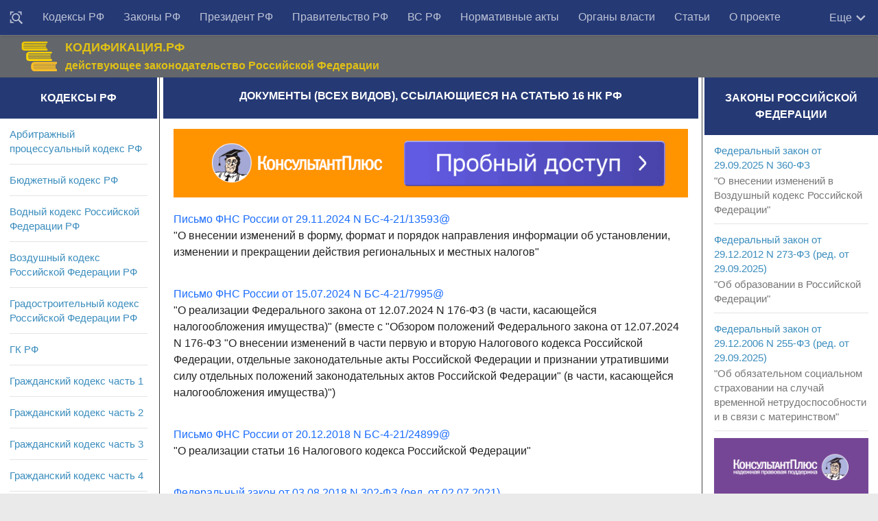

--- FILE ---
content_type: text/html; charset=utf-8
request_url: https://rulaws.ru/relation/all/nk-rf-chast-1/Razdel-I/Glava-2/Statya-16/
body_size: 9405
content:
<!DOCTYPE html>
<html class="no-js" lang="ru-RU">
<head>
    <meta http-equiv="Content-Type" content="text/html; charset=UTF-8">
    <meta charset="UTF-8">
    <meta name="viewport" content="width=device-width, initial-scale=1.0">

    <title>Упоминания ст. 16 НК РФ в нормативных актах (всех видов)</title>
    
	
	<meta name="description" content="Каталог нормативно-правовых актов (всех видов), ссылающихся на статью 16 НК РФ" />
	
				
		
	
	

    
    
        <link rel="stylesheet" href="/static/css/style.css?085" type="text/css" media="all">
    
    <link rel="shortcut icon" type="image/png" href="/static/favicon.ico"/>

    <script>window.yaContextCb = window.yaContextCb || []</script>
    <script src="https://yandex.ru/ads/system/context.js" defer></script>

    <script>
        function click_top_nav_more(e) {
            document.querySelector('.nav-wrap .nav').classList.toggle('show-more');
        }
    </script>
    <noscript>
        <style>
            .nav-wrap .nav {
                max-height: none;
            }
        </style>
    </noscript>
</head>

<body class="archive topbar-enabled s1-collapse s2-collapse" tabindex="0">

<div id="wrapper">
    <header id="header">

        <!-- menu -->
        <nav class="korobmenu vgrupe" id="menuver">
            <div class="nav-text"><!-- для мобильного меню --></div>
            <div class="nav-wrap container">
                <div class="vnutrobj vgrupe">
                    <ul id="menu-topbar-menu" class="nav">
                        <li class="menu-item menu-item__find"><a href="/find/" title="Поиск документов"><svg style="width: 20px;height: 20px;/* display: none; */vertical-align: middle;" viewBox="0 0 24 24"><path fill="currentColor" d="M18 16H17.42L16.61 15.19C17.5 14 18 12.5 18 11C18 7.13 14.87 4 11 4C9.5 4 8 4.5 6.79 5.4C3.7 7.72 3.07 12.11 5.39 15.2C7.71 18.29 12.1 18.92 15.19 16.6L16 17.41V18L21 23L23 21L18 16M11 16C8.24 16 6 13.76 6 11S8.24 6 11 6 16 8.24 16 11 13.76 16 11 16M3 6L1 8V1H8L6 3H3V6M21 1V8L19 6V3H16L14 1H21M6 19L8 21H1V14L3 16V19H6Z"></path></svg></a></li>
                        
                            
                                
                            
                                
                                    <li class="menu-item"><a href="/kodex/"
                                                             title="Кодексы Российской Федерации">Кодексы РФ</a></li>
                                
                            
                                
                                    <li class="menu-item"><a href="/laws/"
                                                             title="Законы Российской Федерации">Законы РФ</a></li>
                                
                            
                                
                                    <li class="menu-item"><a href="/president/"
                                                             title="Указы и распоряжения Президента Российской Федерации">Президент РФ</a></li>
                                
                            
                                
                                    <li class="menu-item"><a href="/goverment/"
                                                             title="Постановления и распоряжения Правительства Российской Федерации">Правительство РФ</a></li>
                                
                            
                                
                                    <li class="menu-item"><a href="/vs_rf/"
                                                             title="Документы Пленума и Президиума Верховного суда">ВС РФ</a></li>
                                
                            
                                
                                    <li class="menu-item"><a href="/acts/"
                                                             title="Нормативные акты министерств и ведомств Российской Федерации">Нормативные акты</a></li>
                                
                            
                                
                                    <li class="menu-item"><a href="/authority/"
                                                             title="Органы власти">Органы власти</a></li>
                                
                            
                                
                                    <li class="menu-item"><a href="/articles/"
                                                             title="Статьи">Статьи</a></li>
                                
                            
                                
                                    <li class="menu-item"><a href="/about-us/"
                                                             title="О проекте">О проекте</a></li>
                                
                            
                        
                    </ul>

                    <div class="more" onclick="click_top_nav_more();">
                        <span>Еще</span>
                        <svg style="width: 20px;height: 20px;" viewBox="4 3 18 18">
                            <path fill="currentColor" d="M7.41,8.58L12,13.17L16.59,8.58L18,10L12,16L6,10L7.41,8.58Z" />
                        </svg>
                    </div>
                </div>
            </div>

            <div class="nav-wrap2 container">
                <ul id="littlemenu">
                    <li tabindex="0">
                        <p>Меню</p>
                        <ul>
                            
                                
                                    <li><a href="/find/" title="Поиск">Поиск</a>
                                    </li>
                                
                                    <li><a href="/kodex/" title="Кодексы Российской Федерации">Кодексы РФ</a>
                                    </li>
                                
                                    <li><a href="/laws/" title="Законы Российской Федерации">Законы РФ</a>
                                    </li>
                                
                                    <li><a href="/president/" title="Указы и распоряжения Президента Российской Федерации">Президент РФ</a>
                                    </li>
                                
                                    <li><a href="/goverment/" title="Постановления и распоряжения Правительства Российской Федерации">Правительство РФ</a>
                                    </li>
                                
                                    <li><a href="/vs_rf/" title="Документы Пленума и Президиума Верховного суда">ВС РФ</a>
                                    </li>
                                
                                    <li><a href="/acts/" title="Нормативные акты министерств и ведомств Российской Федерации">Нормативные акты</a>
                                    </li>
                                
                                    <li><a href="/authority/" title="Органы власти">Органы власти</a>
                                    </li>
                                
                                    <li><a href="/articles/" title="Статьи">Статьи</a>
                                    </li>
                                
                                    <li><a href="/about-us/" title="О проекте">О проекте</a>
                                    </li>
                                
                            
                        </ul>
                    </li>
                </ul>
            </div>

        </nav>

        <!-- logo -->
        <div class="container vgrupe">
            <div class="vnutrobj">
                <div class="header-content-wrap">
                    <div class="header-content">
                        <div class="header-content__col1">
                            <div class="zagolovoksajt"><a href="/" rel="home"><img alt="Начало" width="55" height="46" src="/static/img/gerb_russia.png"></a></div>
                        </div>
                        <div class="header-content__col2">
                            <div class="opisaniesajt">КОДИФИКАЦИЯ.РФ</div>
                            <div class="opisaniesajt2">действующее законодательство Российской Федерации</div>
                        </div>
                        <div class="header-content__col3">

                        </div>
                    </div>
                </div>
            </div>
        </div>
    </header>

    

<div class="container" id="page">
<div class="vnutrobj">
<div class="main kolonatri"> <div class="main-inner vgrupe">
<section class="content">


				

	
	<div class="sidebar-top vgrupe">
		<h1 id="id-headline" itemprop="name">Документы (всех видов), ссылающиеся на статью 16 НК РФ</h1>
	</div>
	

	<div class="pad vgrupe">
        <noindex>
            <div class="ad-under-h1-outer">
                <div class="ad-inner">
                    <div class="adfox" style="width:100%; padding-top:13%; position:relative; background-color: #eeeeee;">
    <div style="position: absolute; top:0; left:0; right:0; bottom:0;">
        <div id="adfox_166375153459233465"></div>
    </div>
</div>
<script>
    if (window.matchMedia("(max-width: 400px)").matches) {
        (function(w, n) {
            w[n] = w[n] || [];
            w[n].push({
                ownerId: 309777,
                containerId: 'adfox_166375153459233465',
                params: {
                    p1: 'cntrr',
                    p2: 'hbgu'
                }
            });
        })(window, 'adfoxAsyncParams');
    } else {
        (function(w, n) {
            w[n] = w[n] || [];
            w[n].push({
                ownerId: 309777,
                containerId: 'adfox_166375153459233465',
                params: {
                    p1: 'cntrr',
                    p2: 'hbgu'
                }
            });
        })(window, 'adfoxAsyncParams');
    }
</script>

                </div>
            </div>
        </noindex>

		

		
		
		
		
		
		
		
		

		

		

		





		
			<table>
				
					<tr>
						<td>
							<a href="/acts/Pismo-FNS-Rossii-ot-29.11.2024-N-BS-4-21_13593_/" title="Письмо ФНС России от 29.11.2024 N БС-4-21/13593@">Письмо ФНС России от 29.11.2024 N БС-4-21/13593@</a>
							
								<div class="marg"><p>&quot;О внесении изменений в форму, формат и порядок направления информации об установлении, изменении и прекращении действия региональных и местных налогов&quot;</p><br></div>
							
						</td>
					</tr>
				
					<tr>
						<td>
							<a href="/acts/Pismo-FNS-Rossii-ot-15.07.2024-N-BS-4-21_7995_/" title="Письмо ФНС России от 15.07.2024 N БС-4-21/7995@">Письмо ФНС России от 15.07.2024 N БС-4-21/7995@</a>
							
								<div class="marg"><p>&quot;О реализации Федерального закона от 12.07.2024 N 176-ФЗ (в части, касающейся налогообложения имущества)&quot; (вместе с &quot;Обзором положений Федерального закона от 12.07.2024 N 176-ФЗ &quot;О внесении изменений в части первую и вторую Налогового кодекса Российской Федерации, отдельные законодательные акты Российской Федерации и признании утратившими силу отдельных положений законодательных актов Российской Федерации&quot; (в части, касающейся налогообложения имущества)&quot;)</p><br></div>
							
						</td>
					</tr>
				
					<tr>
						<td>
							<a href="/acts/Pismo-FNS-Rossii-ot-20.12.2018-N-BS-4-21_24899_/" title="Письмо ФНС России от 20.12.2018 N БС-4-21/24899@">Письмо ФНС России от 20.12.2018 N БС-4-21/24899@</a>
							
								<div class="marg"><p>&quot;О реализации статьи 16 Налогового кодекса Российской Федерации&quot;</p><br></div>
							
						</td>
					</tr>
				
					<tr>
						<td>
							<a href="/laws/Federalnyy-zakon-ot-03.08.2018-N-302-FZ/" title="Федеральный закон от 03.08.2018 N 302-ФЗ (ред. от 02.07.2021)">Федеральный закон от 03.08.2018 N 302-ФЗ (ред. от 02.07.2021)</a>
							
								<div class="marg"><p>&quot;О внесении изменений в части первую и вторую Налогового кодекса Российской Федерации&quot;</p><br></div>
							
						</td>
					</tr>
				
					<tr>
						<td>
							<a href="/acts/Pismo-MNS-RF-ot-02.08.2000-N-BG-6-01_584_/" title="Письмо МНС РФ от 02.08.2000 N БГ-6-01/584@">Письмо МНС РФ от 02.08.2000 N БГ-6-01/584@</a>
							
								<div class="marg"><p>&quot;О порядке публикации сведений о действующих налогах и сборах&quot;</p><br></div>
							
						</td>
					</tr>
				
			</table>
			
			
				<div class="buttoni">
					<p>Страница 1 из 1.</p>
					

					
				</div>
			
		
		
		
		
		
		
		

		
		

        

		
	</div>
	


<noindex>


<div class="ad-bottom-outer">
    <div class="ad-inner">
        <div id="adfox_158504981636371805"></div>
<div id="adfox_160638144921531829"></div>
<script>
    if (window.matchMedia("(max-width: 400px)").matches) {
        (function(w, n) {
            w[n] = w[n] || [];
            w[n].push([{
                ownerId: 309777,
                containerId: 'adfox_160638144921531829',
                params: {
                    pp: 'i',
                    ps: 'dqjd',
                    p2: 'hajx'
                }
            }, ['desktop', 'tablet', 'phone'], {
                tabletWidth: 830,
                phoneWidth: 480,
                isAutoReloads: false
            }]);
        })(window, 'adfoxAsyncParamsAdaptive');
    } else {
        (function(w, n) {
            w[n] = w[n] || [];
            w[n].push([{
                ownerId: 309777,
                containerId: 'adfox_158504981636371805',
                params: {
                    pp: 'i',
                    ps: 'dqjd',
                    p2: 'gtbr'
                }
            }, ['desktop', 'tablet', 'phone'], {
                tabletWidth: 830,
                phoneWidth: 480,
                isAutoReloads: false
            }]);
        })(window, 'adfoxAsyncParamsAdaptive');
    }
</script>


    </div>
</div>

</noindex>

</section>
	
<!-- columns -->	
<div class="sidebar s1">
	
<a class="sidebar-toggle" title="Развернуть Сайдбар"><i class="fa icon-sidebar-toggle"></i></a>
	
<div class="sidebar-content">		
<div class="sidebar-top vgrupe">
<h2>Кодексы РФ</h2>
</div>

<div class="widget">
	
	<ul class="alx-tab group">
		
		<li><div class="tab-item-inner group"><p class="tab-item-title"><a href="/apk/" title="Арбитражный процессуальный кодекс РФ" rel="bookmark">Арбитражный процессуальный кодекс РФ</a></p>
		</div>
		</li>
		
		<li><div class="tab-item-inner group"><p class="tab-item-title"><a href="/bk/" title="Бюджетный кодекс РФ" rel="bookmark">Бюджетный кодекс РФ</a></p>
		</div>
		</li>
		
		<li><div class="tab-item-inner group"><p class="tab-item-title"><a href="/Vodnyy-kodeks/" title="Водный кодекс Российской Федерации РФ" rel="bookmark">Водный кодекс Российской Федерации РФ</a></p>
		</div>
		</li>
		
		<li><div class="tab-item-inner group"><p class="tab-item-title"><a href="/Vozdushnyy-kodeks/" title="Воздушный кодекс Российской Федерации РФ" rel="bookmark">Воздушный кодекс Российской Федерации РФ</a></p>
		</div>
		</li>
		
		<li><div class="tab-item-inner group"><p class="tab-item-title"><a href="/Gradostroitelnyy-kodeks/" title="Градостроительный кодекс Российской Федерации РФ" rel="bookmark">Градостроительный кодекс Российской Федерации РФ</a></p>
		</div>
		</li>
		
		<li><div class="tab-item-inner group"><p class="tab-item-title"><a href="/gk-rf/" title="Гражданский кодекс РФ" rel="bookmark">ГК РФ</a></p>
		</div>
		</li>
		
		<li><div class="tab-item-inner group"><p class="tab-item-title"><a href="/gk-rf-chast-1/" title="Гражданский кодекс часть 1" rel="bookmark">Гражданский кодекс часть 1</a></p>
		</div>
		</li>
		
		<li><div class="tab-item-inner group"><p class="tab-item-title"><a href="/gk-rf-chast-2/" title="Гражданский кодекс часть 2" rel="bookmark">Гражданский кодекс часть 2</a></p>
		</div>
		</li>
		
		<li><div class="tab-item-inner group"><p class="tab-item-title"><a href="/gk-rf-chast-3/" title="Гражданский кодекс часть 3" rel="bookmark">Гражданский кодекс часть 3</a></p>
		</div>
		</li>
		
		<li><div class="tab-item-inner group"><p class="tab-item-title"><a href="/gk-rf-chast-4/" title="Гражданский кодекс часть 4" rel="bookmark">Гражданский кодекс часть 4</a></p>
		</div>
		</li>
		
		<li><div class="tab-item-inner group"><p class="tab-item-title"><a href="/gpk-rf/" title="Гражданский процессуальный кодекс Российской Федерации РФ" rel="bookmark">Гражданский процессуальный кодекс Российской Федерации РФ</a></p>
		</div>
		</li>
		
		<li><div class="tab-item-inner group"><p class="tab-item-title"><a href="/Zhilischnyy-kodeks/" title="Жилищный кодекс Российской Федерации РФ" rel="bookmark">Жилищный кодекс Российской Федерации РФ</a></p>
		</div>
		</li>
		
		<li><div class="tab-item-inner group"><p class="tab-item-title"><a href="/Zemelnyy-kodeks/" title="Земельный кодекс РФ" rel="bookmark">Земельный кодекс РФ</a></p>
		</div>
		</li>
		
		<li><div class="tab-item-inner group"><p class="tab-item-title"><a href="/kas/" title="Кодекс административного судопроизводства РФ" rel="bookmark">Кодекс административного судопроизводства РФ</a></p>
		</div>
		</li>
		
		<li><div class="tab-item-inner group"><p class="tab-item-title"><a href="/kvvt-rf/" title="Кодекс внутреннего водного транспорта Российской Федерации РФ" rel="bookmark">Кодекс внутреннего водного транспорта Российской Федерации РФ</a></p>
		</div>
		</li>
		
		<li><div class="tab-item-inner group"><p class="tab-item-title"><a href="/koap/" title="Кодекс об административных правонарушениях РФ" rel="bookmark">Кодекс об административных правонарушениях РФ</a></p>
		</div>
		</li>
		
		<li><div class="tab-item-inner group"><p class="tab-item-title"><a href="/Kodeks-torgovogo-moreplavaniya/" title="Кодекс торгового мореплавания Российской Федерации РФ" rel="bookmark">Кодекс торгового мореплавания Российской Федерации РФ</a></p>
		</div>
		</li>
		
		<li><div class="tab-item-inner group"><p class="tab-item-title"><a href="/Lesnoy-kodeks/" title="Лесной кодекс Российской Федерации РФ" rel="bookmark">Лесной кодекс Российской Федерации РФ</a></p>
		</div>
		</li>
		
		<li><div class="tab-item-inner group"><p class="tab-item-title"><a href="/nk-rf/" title="Налоговый кодекс РФ" rel="bookmark">НК РФ</a></p>
		</div>
		</li>
		
		<li><div class="tab-item-inner group"><p class="tab-item-title"><a href="/nk-rf-chast-1/" title="Налоговый кодекс часть 1" rel="bookmark">Налоговый кодекс часть 1</a></p>
		</div>
		</li>
		
		<li><div class="tab-item-inner group"><p class="tab-item-title"><a href="/nk-rf-chast-2/" title="Налоговый кодекс часть 2" rel="bookmark">Налоговый кодекс часть 2</a></p>
		</div>
		</li>
		
		<li><div class="tab-item-inner group"><p class="tab-item-title"><a href="/Semeynyy-kodeks/" title="Семейный кодекс Российской Федерации РФ" rel="bookmark">Семейный кодекс Российской Федерации РФ</a></p>
		</div>
		</li>
		
		<li><div class="tab-item-inner group"><p class="tab-item-title"><a href="/tk-ts/" title="Таможенный кодекс Таможенного союза РФ" rel="bookmark">Таможенный кодекс Таможенного союза РФ</a></p>
		</div>
		</li>
		
		<li><div class="tab-item-inner group"><p class="tab-item-title"><a href="/tk/" title="Трудовой кодекс РФ" rel="bookmark">Трудовой кодекс РФ</a></p>
		</div>
		</li>
		
		<li><div class="tab-item-inner group"><p class="tab-item-title"><a href="/uik-rf/" title="Уголовно-исполнительный кодекс Российской Федерации РФ" rel="bookmark">Уголовно-исполнительный кодекс Российской Федерации РФ</a></p>
		</div>
		</li>
		
		<li><div class="tab-item-inner group"><p class="tab-item-title"><a href="/upk-rf/" title="Уголовно-процессуальный кодекс Российской Федерации РФ" rel="bookmark">Уголовно-процессуальный кодекс Российской Федерации РФ</a></p>
		</div>
		</li>
		
		<li><div class="tab-item-inner group"><p class="tab-item-title"><a href="/uk/" title="Уголовный кодекс РФ" rel="bookmark">Уголовный кодекс РФ</a></p>
		</div>
		</li>
		
	</ul>
	
</div>


<div class="widget">
	
		<div class="sidebar-top vgrupe">
			<h2>Популярные материалы</h2>
		</div>
		<ul class="alx-tab group">
			
				<li><div class="tab-item-inner group"><p class="tab-item-title"><a href="/laws/Federalnyy-zakon-ot-02.10.2007-N-229-FZ/" title="ФЗ об исполнительном производстве">ФЗ об исполнительном производстве</a></p><p></p>
				</div>
				</li>
			
				<li><div class="tab-item-inner group"><p class="tab-item-title"><a href="/laws/Federalnyy-zakon-ot-03.07.2016-N-230-FZ/" title="Закон о коллекторах">Закон о коллекторах</a></p><p></p>
				</div>
				</li>
			
				<li><div class="tab-item-inner group"><p class="tab-item-title"><a href="/laws/Federalnyy-zakon-ot-03.07.2016-N-226-FZ/" title="Закон о национальной гвардии">Закон о национальной гвардии</a></p><p></p>
				</div>
				</li>
			
				<li><div class="tab-item-inner group"><p class="tab-item-title"><a href="/goverment/Postanovlenie-Pravitelstva-RF-ot-23.10.1993-N-1090/" title="О правилах дорожного движения">О правилах дорожного движения</a></p><p></p>
				</div>
				</li>
			
				<li><div class="tab-item-inner group"><p class="tab-item-title"><a href="/laws/Federalnyy-zakon-ot-26.07.2006-N-135-FZ/" title="О защите конкуренции">О защите конкуренции</a></p><p></p>
				</div>
				</li>
			
				<li><div class="tab-item-inner group"><p class="tab-item-title"><a href="/laws/Federalnyy-zakon-ot-04.05.2011-N-99-FZ/" title="О лицензировании">О лицензировании</a></p><p></p>
				</div>
				</li>
			
				<li><div class="tab-item-inner group"><p class="tab-item-title"><a href="/laws/Federalnyy-zakon-ot-17.01.1992-N-2202-1/" title="О прокуратуре">О прокуратуре</a></p><p></p>
				</div>
				</li>
			
				<li><div class="tab-item-inner group"><p class="tab-item-title"><a href="/laws/Federalnyy-zakon-ot-08.02.1998-N-14-FZ/" title="Об ООО">Об ООО</a></p><p></p>
				</div>
				</li>
			
				<li><div class="tab-item-inner group"><p class="tab-item-title"><a href="/laws/Federalnyy-zakon-ot-26.10.2002-N-127-FZ/" title="О несостоятельности (банкротстве)">О несостоятельности (банкротстве)</a></p><p></p>
				</div>
				</li>
			
				<li><div class="tab-item-inner group"><p class="tab-item-title"><a href="/laws/Federalnyy-zakon-ot-27.07.2006-N-152-FZ/" title="О персональных данных">О персональных данных</a></p><p></p>
				</div>
				</li>
			
				<li><div class="tab-item-inner group"><p class="tab-item-title"><a href="/laws/Federalnyy-zakon-ot-05.04.2013-N-44-FZ/" title="О контрактной системе">О контрактной системе</a></p><p></p>
				</div>
				</li>
			
				<li><div class="tab-item-inner group"><p class="tab-item-title"><a href="/laws/Federalnyy-zakon-ot-28.03.1998-N-53-FZ/" title="О воинской обязанности и военной службе">О воинской обязанности и военной службе</a></p><p></p>
				</div>
				</li>
			
				<li><div class="tab-item-inner group"><p class="tab-item-title"><a href="/laws/Federalnyy-zakon-ot-02.12.1990-N-395-1/" title="О банках и банковской деятельности">О банках и банковской деятельности</a></p><p></p>
				</div>
				</li>
			
				<li><div class="tab-item-inner group"><p class="tab-item-title"><a href="/laws/Federalnyy-zakon-ot-29.12.2012-N-275-FZ/" title="О государственном оборонном заказе">О государственном оборонном заказе</a></p><p></p>
				</div>
				</li>
			
				<li><div class="tab-item-inner group"><p class="tab-item-title"><a href="/laws/Federalnyy-zakon-ot-07.02.2011-N-3-FZ/" title="Закон о полиции">Закон о полиции</a></p><p></p>
				</div>
				</li>
			
				<li><div class="tab-item-inner group"><p class="tab-item-title"><a href="/laws/Federalnyy-zakon-ot-28.12.2013-N-400-FZ/" title="Закон о страховых пенсиях">Закон о страховых пенсиях</a></p><p></p>
				</div>
				</li>
			
				<li><div class="tab-item-inner group"><p class="tab-item-title"><a href="/laws/Federalnyy-zakon-ot-21.12.1994-N-69-FZ/" title="Закон о пожарной безопасности">Закон о пожарной безопасности</a></p><p></p>
				</div>
				</li>
			
				<li><div class="tab-item-inner group"><p class="tab-item-title"><a href="/laws/Federalnyy-zakon-ot-25.04.2002-N-40-FZ/" title="Закон об обязательном страховании гражданской ответственности владельцев транспортных средств">Закон об обязательном страховании гражданской ответственности владельцев транспортных средств</a></p><p></p>
				</div>
				</li>
			
				<li><div class="tab-item-inner group"><p class="tab-item-title"><a href="/laws/Federalnyy-zakon-ot-29.12.2012-N-273-FZ/" title="Закон об образовании в Российской Федерации">Закон об образовании в Российской Федерации</a></p><p></p>
				</div>
				</li>
			
				<li><div class="tab-item-inner group"><p class="tab-item-title"><a href="/laws/Federalnyy-zakon-ot-27.07.2004-N-79-FZ/" title="Закон о государственной гражданской службе Российской Федерации">Закон о государственной гражданской службе Российской Федерации</a></p><p></p>
				</div>
				</li>
			
				<li><div class="tab-item-inner group"><p class="tab-item-title"><a href="/laws/Zakon-RF-ot-07.02.1992-N-2300-1/" title="Закон о защите прав потребителей">Закон о защите прав потребителей</a></p><p></p>
				</div>
				</li>
			
				<li><div class="tab-item-inner group"><p class="tab-item-title"><a href="/laws/Federalnyy-zakon-ot-25.12.2008-N-273-FZ/" title="Закон о противодействии коррупции">Закон о противодействии коррупции</a></p><p></p>
				</div>
				</li>
			
				<li><div class="tab-item-inner group"><p class="tab-item-title"><a href="/laws/Federalnyy-zakon-ot-13.03.2006-N-38-FZ/" title="Закон о рекламе">Закон о рекламе</a></p><p></p>
				</div>
				</li>
			
				<li><div class="tab-item-inner group"><p class="tab-item-title"><a href="/laws/Federalnyy-zakon-ot-10.01.2002-N-7-FZ/" title="Закон об охране окружающей среды">Закон об охране окружающей среды</a></p><p></p>
				</div>
				</li>
			
				<li><div class="tab-item-inner group"><p class="tab-item-title"><a href="/laws/Federalnyy-zakon-ot-06.12.2011-N-402-FZ/" title="Закон о бухгалтерском учете">Закон о бухгалтерском учете</a></p><p></p>
				</div>
				</li>
			
				<li><div class="tab-item-inner group"><p class="tab-item-title"><a href="/laws/Federalnyy-zakon-ot-05.04.2013-N-44-FZ/" title="Закон о контрактной системе в сфере закупок товаров, работ, услуг для обеспечения государственных и муниципальных нужд">Закон о контрактной системе в сфере закупок товаров, работ, услуг для обеспечения государственных и муниципальных нужд</a></p><p></p>
				</div>
				</li>
			
		</ul>
	
</div>
</div>
</div>

<div class="sidebar s2">
<a class="sidebar-toggle" title="Развернуть Сайдбар"><i class="fa icon-sidebar-toggle"></i></a>
<div class="sidebar-content">
<!--div class="sidebar-top vgrupe">
<p>Поиск</p>
</div>
<script>
  (function() {
    var cx = '007521387242162946794:aha9dugdjxy';
    var gcse = document.createElement('script');
    gcse.type = 'text/javascript';
    gcse.async = true;
    gcse.src = (document.location.protocol == 'https:' ? 'https:' : 'http:') +
        '//cse.google.com/cse.js?cx=' + cx;
    var s = document.getElementsByTagName('script')[0];
    s.parentNode.insertBefore(gcse, s);
  })();
</script>
<gcse:search></gcse:search-->

<div class="widget">
	
		
			<div class="sidebar-top vgrupe">
			<h2>Законы Российской Федерации</h2>
			</div>
			<ul class="alx-tab group">
			
				<li>
					<div class="tab-item-inner group"><p class="tab-item-title"><a href="/laws/Federalnyy-zakon-ot-29.09.2025-N-360-FZ/" title="Федеральный закон от 29.09.2025 N 360-ФЗ">Федеральный закон от 29.09.2025 N 360-ФЗ</a></p>
					
						<p>&quot;О внесении изменений в Воздушный кодекс Российской Федерации&quot;</p>
					
					</div>
				</li>
			
				<li>
					<div class="tab-item-inner group"><p class="tab-item-title"><a href="/laws/Federalnyy-zakon-ot-29.12.2012-N-273-FZ/" title="Закон об образовании в РФ. Федеральный закон от 29.12.2012 N 273-ФЗ (ред. от 29.09.2025)">Федеральный закон от 29.12.2012 N 273-ФЗ (ред. от 29.09.2025)</a></p>
					
						<p>&quot;Об образовании в Российской Федерации&quot;</p>
					
					</div>
				</li>
			
				<li>
					<div class="tab-item-inner group"><p class="tab-item-title"><a href="/laws/Federalnyy-zakon-ot-29.12.2006-N-255-FZ/" title="Федеральный закон от 29.12.2006 N 255-ФЗ (ред. от 29.09.2025)">Федеральный закон от 29.12.2006 N 255-ФЗ (ред. от 29.09.2025)</a></p>
					
						<p>&quot;Об обязательном социальном страховании на случай временной нетрудоспособности и в связи с материнством&quot;</p>
					
					</div>
				</li>
			
			</ul>
            
                <noindex>
                    <ul class="alx-tab group">
                        <li>
                            <div class="tab-item-inner group">
                                <!--AdFox START-->
<!--yandex_lawsites-->
<!--Площадка: rulaws.ru / * / *-->
<!--Тип баннера: 269*400_sidebar-->
<!--Расположение: <середина страницы>-->
<div class="adfox" style="width:100%; padding-top:167%; position:relative; background-color: #eeeeee;">
    <div style="position: absolute; top:0; left:0; right:0; bottom:0;">
        <div id="adfox_158642542966242922"></div>
    </div>
</div>
<script>
    (function(w, n) {
        w[n] = w[n] || [];
        w[n].push({
            ownerId: 309777,
            containerId: 'adfox_158642542966242922',
            params: {
                pp: 'h',
                ps: 'dqjd',
                p2: 'gtbt'
            }
        });
    })(window, 'adfoxAsyncParams');
</script>

                            </div>
                        </li>
                    </ul>
                </noindex>
            
		
			<div class="sidebar-top vgrupe">
			<h2>Указы и распоряжения Президента Российской Федерации</h2>
			</div>
			<ul class="alx-tab group">
			
				<li>
					<div class="tab-item-inner group"><p class="tab-item-title"><a href="/president/Ukaz-Prezidenta-RF-ot-12.10.2025-N-724/" title="Указ Президента РФ от 12.10.2025 N 724">Указ Президента РФ от 12.10.2025 N 724</a></p>
					
						<p>&quot;О некоторых мерах экономического характера в топливно-энергетической сфере&quot;</p>
					
					</div>
				</li>
			
				<li>
					<div class="tab-item-inner group"><p class="tab-item-title"><a href="/president/Ukaz-Prezidenta-RF-ot-10.10.2025-N-722/" title="Указ Президента РФ от 10.10.2025 N 722">Указ Президента РФ от 10.10.2025 N 722</a></p>
					
						<p>&quot;О присвоении звания Героя Труда Российской Федерации Симоняну Н.П.&quot;</p>
					
					</div>
				</li>
			
				<li>
					<div class="tab-item-inner group"><p class="tab-item-title"><a href="/president/Ukaz-Prezidenta-RF-ot-10.10.2025-N-723/" title="Указ Президента РФ от 10.10.2025 N 723">Указ Президента РФ от 10.10.2025 N 723</a></p>
					
						<p>&quot;О продаже акций публичного акционерного общества &quot;Уральский завод авто-текстильных изделий&quot; и акционерного общества &quot;Завод фрикционных и термостойких материалов&quot;</p>
					
					</div>
				</li>
			
			</ul>
            
		
			<div class="sidebar-top vgrupe">
			<h2>Постановления и распоряжения Правительства Российской Федерации</h2>
			</div>
			<ul class="alx-tab group">
			
				<li>
					<div class="tab-item-inner group"><p class="tab-item-title"><a href="/goverment/Rasporyazhenie-Pravitelstva-RF-ot-10.10.2025-N-2835-r/" title="Распоряжение Правительства РФ от 10.10.2025 N 2835-р">Распоряжение Правительства РФ от 10.10.2025 N 2835-р</a></p>
					
						<p>&quot;О заместителе Министра транспорта Российской Федерации&quot;</p>
					
					</div>
				</li>
			
				<li>
					<div class="tab-item-inner group"><p class="tab-item-title"><a href="/goverment/Rasporyazhenie-Pravitelstva-RF-ot-10.10.2025-N-2836-r/" title="Распоряжение Правительства РФ от 10.10.2025 N 2836-р">Распоряжение Правительства РФ от 10.10.2025 N 2836-р</a></p>
					
						<p>&quot;О первом заместителе Министра транспорта Российской Федерации&quot;</p>
					
					</div>
				</li>
			
				<li>
					<div class="tab-item-inner group"><p class="tab-item-title"><a href="/goverment/Rasporyazhenie-Pravitelstva-RF-ot-09.10.2025-N-2828-r/" title="Распоряжение Правительства РФ от 09.10.2025 N 2828-р">Распоряжение Правительства РФ от 09.10.2025 N 2828-р</a></p>
					
						<p>&quot;О внесении изменений в распоряжение Правительства РФ от 17.01.2025 N 31-р&quot;</p>
					
					</div>
				</li>
			
			</ul>
            
		
			<div class="sidebar-top vgrupe">
			<h2>Нормативные акты министерств и ведомств Российской Федерации</h2>
			</div>
			<ul class="alx-tab group">
			
				<li>
					<div class="tab-item-inner group"><p class="tab-item-title"><a href="/acts/Informatsiya-FNS-Rossii-solt-bufbgede/" title="Информация ФНС России">Информация ФНС России</a></p>
					
						<p>&quot;Опубликованы данные для расчета НДПИ, НДД и акциза на нефтяное сырье за сентябрь 2025 года&quot;</p>
					
					</div>
				</li>
			
				<li>
					<div class="tab-item-inner group"><p class="tab-item-title"><a href="/acts/Pismo-Minfina-Rossii-ot-10.10.2025-N-02-05-07_98147/" title="Письмо Минфина России от 10.10.2025 N 02-05-07/98147">Письмо Минфина России от 10.10.2025 N 02-05-07/98147</a></p>
					
						<p>&quot;О регистрации в Минюсте России приказа Минфина России от 11.07.2025 N 89н&quot;</p>
					
					</div>
				</li>
			
				<li>
					<div class="tab-item-inner group"><p class="tab-item-title"><a href="/acts/Prikaz-Rosstata-ot-10.10.2025-N-566/" title="Приказ Росстата от 10.10.2025 N 566">Приказ Росстата от 10.10.2025 N 566</a></p>
					
						<p>&quot;О внесении изменений изменения в Указания по заполнению формы федерального статистического наблюдения N 4-ОС &quot;Сведения о текущих затратах на охрану окружающей среды&quot;, утвержденной приказом Федеральной службы государственной статистики от 22 июля 2025 г. N 346 &quot;Об утверждении форм федерального статистического наблюдения и указаний по их заполнению для организации федерального статистического наблюдения за сельским хозяйством и окружающей природной средой&quot;</p>
					
					</div>
				</li>
			
			</ul>
            
		
	
	
</div>
		
	</div> </div>

</div> </div>

</div> </div>




    <div class="clear"></div>

    <div class="footer__social-links">
        <a href="https://vk.com/rulaws" rel="home"><img width="160" height="38" src="/static/img/Icon-VK-2.png" alt="vk"></a>
    </div>

    <footer class="footer footer-menu">
        <section class="container footer-bottom">
            <div class="vnutrobj">
                <div class="pad2 vgrupe">
                    <div class="nav-wrap container">
                        <ul id="menu-topbar-menu" class="nav vnutrobj vgrupe">
                            
                                
                                    <li class="menu-item"><a href="/find/"
                                                             title="Поиск">Поиск</a></li>
                                
                                    <li class="menu-item"><a href="/kodex/"
                                                             title="Кодексы Российской Федерации">Кодексы РФ</a></li>
                                
                                    <li class="menu-item"><a href="/laws/"
                                                             title="Законы Российской Федерации">Законы РФ</a></li>
                                
                                    <li class="menu-item"><a href="/president/"
                                                             title="Указы и распоряжения Президента Российской Федерации">Президент РФ</a></li>
                                
                                    <li class="menu-item"><a href="/goverment/"
                                                             title="Постановления и распоряжения Правительства Российской Федерации">Правительство РФ</a></li>
                                
                                    <li class="menu-item"><a href="/vs_rf/"
                                                             title="Документы Пленума и Президиума Верховного суда">ВС РФ</a></li>
                                
                                    <li class="menu-item"><a href="/acts/"
                                                             title="Нормативные акты министерств и ведомств Российской Федерации">Нормативные акты</a></li>
                                
                                    <li class="menu-item"><a href="/authority/"
                                                             title="Органы власти">Органы власти</a></li>
                                
                                    <li class="menu-item"><a href="/articles/"
                                                             title="Статьи">Статьи</a></li>
                                
                                    <li class="menu-item"><a href="/about-us/"
                                                             title="О проекте">О проекте</a></li>
                                
                            
                        </ul>
                    </div>
                </div>
            </div>
        </section>
    </footer>

    <footer class="footer footer-copyright">
        <section class="container footer-bottom">
            <div class="vnutrobj">
                <div class="pad2 vgrupe">
                    <div class="copyright-wrap container">
                        <div class="copyright">
                            <p>КОДИФИКАЦИЯ.РФ, 2025</p>
                        </div>

                        <div class="copyright-links">
                            <p>
                                <a href="/about-us/">О проекте</a> | 
                                <a href="/politika-operatora-v-otnoshenii-obrabotki-personalnyh-dannyh-na-sajte-rulaws/">Политика в отношении обработки персональных данных</a>
                            </p>
                        </div>
                    </div>
                </div>
            </div>
        </section>
    </footer>
</div>

<!-- Yandex.Metrika counter -->
<script type="text/javascript">
    (function (m, e, t, r, i, k, a) {
        m[i] = m[i] || function () {
            (m[i].a = m[i].a || []).push(arguments)
        };
        m[i].l = 1 * new Date();
        k = e.createElement(t), a = e.getElementsByTagName(t)[0], k.async = 1, k.src = r, a.parentNode.insertBefore(k, a)
    })
    (window, document, "script", "https://mc.yandex.ru/metrika/tag.js", "ym");
    ym(33914789, "init", {
        clickmap: true,
        trackLinks: true,
        accurateTrackBounce: true
    });
</script>
<noscript>
    <div><img src="https://mc.yandex.ru/watch/33914789" style="position:absolute; left:-9999px;" alt=""/></div>
</noscript>
<!-- /Yandex.Metrika counter -->


</body>
</html>


--- FILE ---
content_type: text/css
request_url: https://rulaws.ru/static/css/style.css?085
body_size: 80952
content:
html, body, div, span, applet, object, iframe, h1, h2, h3, h4, h5, h6, p, blockquote, 
pre, a, abbr, acronym, address, big, cite, code, del, dfn, em, img, ins, kbd, q, s, 
samp, small, strike, strong, sub, sup, tt, var, b, u, i, center, dl, dt, dd, ol, ul, li, 
fieldset, form, label, legend, table, caption, tbody, tfoot, thead, tr, th, td, article, aside, 
canvas, details, embed, figure, figcaption, footer, header, hgroup, menu, nav, output, ruby, 
section, summary, time, mark, audio, video { margin: 0; padding: 0; border: 0; font-size: 100%; /*** font: inherit; ***/ vertical-align: baseline; }
article, aside, details, figcaption, figure, footer, header, hgroup, menu, nav, section {	display: block; }
ol, ul { list-style: none; }
blockquote, q { quotes: none; }
blockquote:before, blockquote:after, q:before, q:after { content: ''; content: none; }
table { border-collapse: collapse; border-spacing: 0; }


body { background: #eaeaea; font-size: 16px; line-height: 1.5em; color: #666; font-weight: 300; }
::selection { background: #3b8dbd; color: #fff; }
::-moz-selection { background: #3b8dbd; color: #fff; }
a { color: #1b6dfd; text-decoration: none; outline: 0; border-bottom: 1px solid transparent; }
a:hover { border-bottom: 1px solid #3b8dbd;}
img { max-width: 100%; height: auto; }
a,
a:before,
a:after {
-webkit-transition-property: background color; -webkit-transition-duration: 0.2s; -webkit-transition-timing-function: ease;
-moz-transition-property: background color; -moz-transition-duration: 0.2s; -moz-transition-timing-function: ease;
-o-transition-property: background color; -o-transition-duration: 0.2s; -o-transition-timing-function: ease; 
transition-property: background color; transition-duration: 0.2s; transition-timing-function: ease; }
a img {
-webkit-transition: opacity 0.2s ease;
-moz-transition: opacity 0.2s ease;
-o-transition: opacity 0.2s ease;
transition: opacity 0.2s ease; }
address,cite,em { font-style: italic; }
strong { font-weight: 600; }
li { list-style: none; }
.left,.alignleft { float: left; }
.right,.alignright { float: right; }
.aligncenter { margin-left: auto; margin-right: auto; }

.clear { clear: both; display: block; overflow: hidden; visibility: hidden; width: 0; height: 0; }
/*** .vgrupe:before, .vgrupe:after { content: ""; display: table; } ***/
.vgrupe:after { clear: both; }
/*** .vgrupe { zoom: 1; } ***/

.fa { width: 1em; text-align: center; }


.entry { font-size: 18px; line-height: 1.6; }
.entry p,
.entry dd { margin-bottom: 1em; }
.entry dt { color: #444; }
.entry ol,
.entry ul { margin: 0 0 15px 30px; }
.entry ol ol,
.entry ol ul,
.entry ul ul,
.entry ul ol { margin-bottom: 0; }
.entry li { margin: 5px 0; }
.entry ul li,
.entry ol ul li { list-style: square; }
.entry ol li,
.entry ol ul ol li { list-style: decimal; }
.entry dt { font-weight: 600;}
.entry address { margin-bottom: 1em; }
.entry blockquote { position: relative; color: #777; font-style: italic; margin: 0 0 20px 0; padding-left: 50px; }
.entry blockquote p { margin-bottom: 0.75em; }
.entry blockquote:before { content: "\f10d"; color: #ccc; font-size: 32px; font-style: normal; font-family: FontAwesome; text-align: center; position: absolute; left: 0; top: -10px; }
.entry code, .entry pre { font-family: Monaco, "Courier New", "DejaVu Sans Mono", "Bitstream Vera Sans Mono", monospace; font-size: 11px; }
.entry pre { padding: 18px 20px; margin: 30px 0; border: 1px solid #ddd; line-height: 19px; white-space: pre-wrap; word-wrap: break-word; overflow-x: auto; overflow-y: hidden; }
.entry code { background: #eee; padding: 0 3px; }
.entry ins { background: #fff486; }
.entry sub,
.entry sup { font-size: 62.5%; }
.entry sub { vertical-align: sub; }
.entry sup { vertical-align: super; }


.entry img.size-auto,
.entry img.size-large,
.entry img.size-medium,
.entry attachment img { max-width: 100%; height: auto; }
.entry img.alignleft { margin: 18px 20px 18px 0; }
.entry img.alignright { margin: 18px 0 18px 20px; }
.entry img.aligncenter { margin: 18px auto; clear: both; display: block; }
.entry img .size-full { width: 100%!important; }
.entry .gallery img, .entry img.wp-smiley { margin: 0; }
.entry .wp-caption { background: #f1f1f1; max-width: 100%; margin-bottom: 14px; text-align: center; }
.entry .wp-caption-text { font-style: italic; }
.entry .wp-caption a { border-bottom: none; }
.entry .wp-caption img { margin: 0; max-width: 100%; height: auto; }
.entry .wp-caption.alignleft { margin-right: 20px; }
.entry .wp-caption.alignright { margin-left: 20px; }
.entry .wp-caption.alignnone { width: 100%!important; overflow: hidden; }
.entry .wp-caption.alignnone img { margin: 0 auto; max-width: 100%!important; }
.entry .wp-caption-text { color: #999; font-size: 13px; padding: 0 0 8px 0; margin: 0; }

.entry table { font-size: 14px; margin-bottom: 1.5em; width: 100%; text-align: center; }
.entry table tr.alt { background: #f1f1f1; }
.entry table td { border-bottom: 1px solid #f1f1f1; text-align: center; padding: 5px; vertical-align: middle; }
.entry table th { font-weight: 600; text-align: center; border-top: 1px solid #f1f1f1; border-bottom: 1px solid #f1f1f1; padding: 10px 5px; }


.entry .gallery { clear: both; overflow: hidden; width: 100%; margin: 15px 0!important; }
.entry .gallery img { display: block; width: 100%; height: auto; border-width: 1px 2px!important; border-color: #fff!important; }
.entry .gallery .gallery-item { position: relative; overflow: hidden; border-color: #fff; margin-top: 0!important; }
.entry .gallery .gallery-caption { background: rgba(255,255,255,0.8); color: #333; font-size: 13px; padding: 10px 0; text-align: left; text-indent: 10px; font-style: normal; margin: 0; bottom: -42px; left: 2px; right: 2px; overflow: hidden; position: absolute; text-overflow: ellipsis; white-space: nowrap; width: 100%;
transition: all .2s ease;
-o-transition: all .2s ease;
-moz-transition: all .2s ease;
-webkit-transition: all .2s ease; }
.entry .gallery .gallery-item:hover .gallery-caption  { bottom: 0; }
.entry .gallery-columns-5 .gallery-caption,
.entry .gallery-columns-6 .gallery-caption,
.entry .gallery-columns-7 .gallery-caption,
.entry .gallery-columns-8 .gallery-caption,
.entry .gallery-columns-9 .gallery-caption { display: none!important; }


h1, h2, h3, h4, h5, h6 { color: #444; font-weight: 600; -ms-word-wrap: break-word; word-wrap: break-word; }
.entry h1 span, .entry h2 span, .entry h3 span, .entry h4 span, .entry h5 span, .entry h6 span { color: #bbb; }
.entry h1,.entry h2,.entry h3,.entry h4,.entry h5,.entry h6  { margin-bottom: 14px; font-weight: 400; line-height: 1.3em; }
.entry h1 { font-size: 38px; letter-spacing: -1px; }
.entry h2 { font-size: 34px; letter-spacing: -0.7px; }
.entry h3 { font-size: 28px; letter-spacing: -0.5px; }
.entry h4 { font-size: 24px; letter-spacing: -0.3px; }
.entry h5 { font-size: 20px; font-weight: 600; }
.entry h6 { font-size: 18px; font-weight: 600; text-transform: uppercase; }

.heading,
#reply-title { font-weight: normal; font-size: 18px; text-transform: uppercase; font-weight: 600; margin-bottom: 1em; }
.heading i { font-size: 22px; margin-right: 6px; }


#wrapper { min-width: 24px; height: 100%; }
.container { padding: 0 0px; }
.vnutrobj { max-width: 1380px; min-width: 1380px; width: 1380px; margin: 0 auto; }
.content { width: 848px; /* max-width: 848px; */ color: #222; border-right: 1px solid #444; border-left: 1px solid #444; }
@media screen and (max-width: 1380px) { /* разрешение планшета */
	.vnutrobj { min-width: 0; width: 100%; }
	/*** .content { width: 100%; position: relative; clear: both; } ***/
}
.content .sidebar-top { background: #253975; margin: 0 5px 0 5px;}
.content .sidebar-top h1, h2{ text-align: center; color: #fff; color: rgba(255,255,255,1); font-size: 16px; font-weight: 600; text-transform: uppercase; line-height: 24px; padding: 0 0; }
.main { background-color: #fff!important; /*** position: relative; ***/ }
.main-inner { /*** position: relative; ***/ min-height: 600px; }
.pad { padding: 15px 20px 20px; }
.pad p { /* padding: 3px 0 3px; */ margin-bottom: 0.83em; }

.kolonatri.main { }
.kolonatri .main-inner { /*** padding-left: 230px; padding-right: 300px; ***/ display: flex; align-items: stretch; width: 100%; }
.kolonatri .s1 { /*** float: left; margin-left: -230px; position: relative; ***/ box-sizing: border-box; flex: 0 0 auto; order: 1; padding-right: 3px; }
.kolonatri .s2 { /*** float: right; margin-right: -300px; position: relative; right: -100%; ***/ box-sizing: border-box; flex: 0 0 auto; order: 3; padding-left: 3px; }
.kolonatri .content {
	box-sizing: border-box;
	flex: 1 1 auto;
	/* align-items: stretch; */
	order: 2;
}
@media only screen and (min-width: 1024px) and (max-width: 1380px) {
	.kolonatri .main-inner { /*** padding-left: 20%; padding-right: 20%; ***/ }
	.kolonatri .s1 { /*** margin-left: -34%; ***/ }
	.kolonatri .s2 { /*** margin-right: -34%; ***/ }
}
@media only screen and (min-width: 800px) and (max-width: 1023px) {
	.kolonatri .main-inner { flex-wrap: wrap; }
	.kolonatri .s1 { /* clear: both; */ }
	.kolonatri .s2 { /*** float: none; clear: both; margin-left: -230px; margin-right: 0px; right: 0; ***/ }
}
@media only screen and (max-width: 799px) {
        .kolonatri .main-inner { flex-wrap: wrap; }
}
@media only screen and (max-width: 480px) {
	.kolonatri .main-inner { flex-wrap: wrap; }
	.kolonatri .s1 {
            min-width: 240px;
            width: 100%;
        }
	.kolonatri .s2 {
            min-width: 240px;
            width: 100%;
        }
}

@media only screen and (max-width: 480px) {
	.container {
		padding: 0 0;
	}
        .content .sidebar-top {
            margin: 0;
        }
}

.sidebar { padding-bottom: 20px; /*** position: relative; z-index: 2; ***/ height: 100%;}
.sidebar .pad { padding-left: 20px; padding-right: 20px; }
.sidebar-top { padding: 15px 30px; min-height: 30px; }
.sidebar-top p, h2 { text-align: center; color: #fff; color: rgba(255,255,255,1); font-size: 16px; font-weight: 600; text-transform: uppercase; line-height: 24px; padding: 3px 0; }
.sidebar-toggle { display: none; text-align: center; cursor: pointer; width: 100%; height: 50px;
-webkit-box-shadow: inset 0 -1px 0 rgba(255,255,255,0.1);
box-shadow: inset 0 -1px 0 rgba(255,255,255,0.1); }
.sidebar-toggle i { font-size: 38px; color: #fff; padding: 5px 0; }
.s1-expand .s1,
.s2-expand .s2 {-moz-transition: width .2s ease; -webkit-transition: width .2s ease; transition: width .2s ease; }

.icon-sidebar-toggle:before { font-family: FontAwesome; }
.col-2cl .s1 .icon-sidebar-toggle:before,
.col-3cl .s1 .icon-sidebar-toggle:before,
.kolonatri .s2 .icon-sidebar-toggle:before,
.col-3cl .s2 .icon-sidebar-toggle:before { content: "\f100"; }
.col-2cr .s1 .icon-sidebar-toggle:before,
.kolonatri .s1 .icon-sidebar-toggle:before,
.col-3cr .s1 .icon-sidebar-toggle:before,
.col-3cr .s2 .icon-sidebar-toggle:before { content: "\f101"; }


.s1 { width: 232px; max-width: 232px; /*** z-index: 2; ***/ }
.s1:hover { /*** z-index: 98; ***/ /* social icons tooltip above header nav */ }
.s1 .sidebar-top,
.s1 .sidebar-toggle { background: #253975; }


.s2 { width: 300px; max-width: 300px; /* z-index: 1; */ }
.s2 .sidebar-top,
.s2 .sidebar-toggle { background: #82b965; }
@media only screen and (min-width: 1024px) and (max-width: 1380px) {
	.s1 { width: 20%; }
	.s2 { width: 20%; }
	.content { width: 55%; }
}
@media only screen and (min-width: 800px) and (max-width: 1023px) {
    .s1 { width: 25%; z-index: 2; }
    .s2 { width: 100%; z-index: 2; }
	.content { width: 70%; }
}

@media only screen and (max-width: 800px) {
	.kolonatri .s1 { order: 2; }
	.kolonatri .s2 { order: 3; }
	.kolonatri .content { order: 1; }

    .s1 { width: 48%; z-index: 2; }
    .s2 { width: 48%; z-index: 2; }
	.content { width: 100%; }
}

@media only screen and (min-width: 479px) and (max-width: 960px) {
/*	.s1 .sidebar-top { background: none!important; border-bottom: 1px solid #ddd; }
	.s1 .sidebar-top p { color: #666; }
	.s1 .sidebar-top .social-links .social-tooltip { color: #666; } */
}

@media only screen and (max-width: 600px) {
	.s1 { width: 50%; }
	.s2 { width: 50%; }
	.content { width: 100%; }
}
.grid { margin-right: 2.1%; float: left; display: inline; position: relative; }
.last { clear: right; margin-right: 0!important; }

.one-full { margin-right: 0; width: 100%; overflow: hidden; }
.one-half { width: 48.9%; }
.one-third { width: 31.9%; }
.two-third { width: 65.9%; }
.one-fourth { width: 23.4%; }
.three-fourth { width: 74.4%; }
.one-fifth { width: 18.3%; }
.two-fifth { width: 38.8%; }
.three-fifth { width: 59.2%; }
.four-fifth { width: 79.6%; }

.content .grid { margin-right: 3.2%; }
.content .one-half { width: 48.4%; }
.content .one-third { width: 31.2%; }
.content .two-third { width: 65.6%; }
.content .one-fourth { width: 22.6%; }
.content .three-fourth { width: 74.2%; }
.content .one-fifth { width: 17.4%; }
.content .two-fifth { width: 38.1%; }
.content .three-fifth { width: 58.7%; }
.content .four-fifth { width: 79.4%; }



body, input, textarea, button, select, label { font-family: Arial, sans-serif; }
/*
@font-face {
    font-family: 'Titillium Web';
    font-weight: 300;
    font-style: normal;
}

@font-face {
    font-family: 'Titillium Web';
    font-weight: 300;
    font-style: italic;
}

@font-face {
    font-family: 'Titillium Web';
    font-weight: 400;
    font-style: normal;
}

@font-face {
    font-family: 'Titillium Web';
    font-weight: 400;
    font-style: italic;
}

@font-face {
    font-family: 'Titillium Web';
    font-weight: 600;
    font-style: normal;
}
*/
.image-container { position: relative; }
.image-container img { display: block; width: 100%; height: auto; }
.image-caption { background: rgba(0,0,0,0.7); color: #fff; font-size: 13px; line-height: 1.3em; font-style: italic; padding: 8px 10px; position: absolute; bottom: 8px; left: 8px; margin-right: 8px;
-webkit-border-radius: 2px; border-radius: 2px; 
-webkit-box-shadow: inset 0 1px 1px rgba(0,0,0,0.4), 0 1px 0 rgba(255,255,255,0.03);
box-shadow: inset 0 1px 1px rgba(0,0,0,0.4), 0 1px 0 rgba(255,255,255,0.03); }

.social-links { float: right; position: relative; padding-top: 2px; }
.social-links li { display: inline-block; margin-left: 8px; line-height: 16px; font-size: 0; }
.social-links li a { display: block!important; position: relative; text-align: center; }
.social-links .social-tooltip { color: #fff; color: rgba(255,255,255,0.7); font-size: 24px; display: inline; position: relative; z-index: 98; }
.social-links .social-tooltip:hover { color: #fff; text-decoration: none; }
.social-links .social-tooltip:hover:after { top: -36px; background: #fff; font-size: 14px; color: #666; content: attr(title); display: block; left: 0; padding: 5px 15px; position: absolute; white-space: nowrap; 
-webkit-border-radius: 3px; border-radius: 3px;
-webkit-box-shadow: 0 1px 1px rgba(0,0,0,0.1); box-shadow: 0 1px 1px rgba(0,0,0,0.1); }
.social-links .social-tooltip:hover:before { top: -10px; left: 8px; border: solid; border-color: #fff transparent; border-width: 5px 5px 0 5px; content: ""; display: block; position: absolute; z-index: 1; }

/*  common : page title
/* ------------------------------------ */
.page-title { background: #fff; position: relative; padding-top: 18px; padding-bottom: 17px; border-bottom: 1px solid #eee; color: #666; font-size: 16px; font-weight: 600; text-transform: uppercase; line-height: 24px; }
.page-title a { color: #aaa; }
.page-title a:hover { color: #444; }
.page-title span { color: #aaa; }
.page-title i { margin-right: 8px; }
.page-title h1,
.page-title h2,
.page-title h4 { color: #666; }
.page-title .meta-single li { float: left; margin-right: 14px; }
.page-title .meta-single li:last-child { float: right; margin-right: 0; }

/*  common : notebox
/* ------------------------------------ */
.notebox { background: #f0f0f0; position: relative; padding: 12px 15px; color: #888; margin-bottom: 30px; }
.notebox:before { content:''; display: inline-block; border-left: 8px solid transparent; border-right: 8px solid transparent; border-bottom: 8px solid #f1f1f1; position: absolute; top: -8px; left: 13px; }
.notebox:after { content:''; display: inline-block; border-left: 6px solid transparent; border-right: 6px solid transparent; border-bottom: 6px solid #f1f1f1; position: absolute; top: -5px; left: 15px; }
.notebox span { font-weight: 600; }
.notebox .search-again { margin-top: 10px; }
.notebox input[type="text"] { width: 100%; }

/*  common : page image
/* ------------------------------------ */
.page-image { overflow: hidden; position: relative; margin: 0 0 30px 0; }
.page-image-text { position: absolute; top: 50%; margin-top: -35px; width: 100%; text-align: center; }
.page-image-text .caption { color: #fff; font-size: 44px; line-height: 70px; text-transform: uppercase; font-weight: 600; text-shadow: 0 0 20px rgba(0,0,0,0.3); }
.page-image-text .description { display: block; color: #fff; font-size: 15px; line-height: 36px; font-weight: 300; }
.page-image-text .description i { background: rgba(0,0,0,0.7); opacity: 0.9; font-style: normal; padding: 6px 10px; -webkit-border-radius: 2px; border-radius: 2px; }

.navigac { margin-bottom: 15px; }
.navigac a { font-size: 18px; font-weight: 600; }

/*  common : thumb icon
/* ------------------------------------ */
.thumb-icon { background: rgba(0,0,0,0.7); color: #fff; text-align: center; display: block; width: 32px; height: 32px; position: absolute; bottom: 20px; left: 20px;
-webkit-border-radius: 6px; border-radius: 6px;
-moz-transition: all 0.7s ease; -webkit-transition: all 0.7s ease; transition: all 0.7s ease;
-webkit-box-shadow: 0 0 2px rgba(255,255,255,0.4);
box-shadow: 0 0 2px rgba(255,255,255,0.4);
-webkit-transform: rotate(45deg);
   -moz-transform: rotate(45deg);
    -ms-transform: rotate(45deg);
     -o-transform: rotate(45deg);
        transform: rotate(45deg); }
.thumb-icon i { font-size: 18px; padding: 7px 0;
-webkit-transform: rotate(-45deg);
   -moz-transform: rotate(-45deg);
    -ms-transform: rotate(-45deg);
     -o-transform: rotate(-45deg);
        transform: rotate(-45deg); }
.thumb-icon .fa-play { margin: -1px 0 0 2px; }
.thumb-icon.small { width: 24px; height: 24px; position: absolute; bottom: 14px; left: 14px;
-webkit-border-radius: 4px; border-radius: 4px; }
.thumb-icon.small .fa { font-size: 14px; line-height: 16px; padding: 5px 0; }
.thumb-icon.small .f-play { margin: -1px 0 0 2px; }

.footer__social-links {
	display: flex;
	justify-content: center;
	margin-bottom: 10px;
}
.footer__social-links a {
	margin: 0 5px;
}

.footer .copyright-wrap {
	text-align: left;
}

.footer .nav-wrap .nav {
    max-height: 51px;
    overflow: hidden;
}

.footer-menu {
	border-bottom: 1px solid #949494;
}

/*  common : nav
/* ------------------------------------ */
/*** .korobmenu { background: #888; z-index: 99; position: relative; } ***/
.nav-text { display: none; float: right; font-size: 16px; line-height: 24px; padding: 13px 20px; }
.nav li > a:after,
.nav > li > a:after { font-family: FontAwesome; display: inline-block; }

@media only screen and (min-width: 720px) {

	#header .nav-wrap { height: auto; }
	#header .nav-wrap .vnutrobj {
		display: flex;
	}
	#header .nav-wrap .nav {
		flex: 1 1 auto;
		max-height: 51px;
    	overflow: hidden;
	}
	#header .nav-wrap .nav.show-more {
		max-height: none;
	}
	#header .nav-wrap .more {
		flex: 0 0 auto;
		font-size: 16px;
		line-height: 20px;
		padding: 15px 14px 15px 14px;
		color: rgba(255,255,255,0.7);
		cursor: pointer;
	}
	#header .nav-wrap .more span {
		vertical-align: middle;
	}
	#header .nav-wrap .more svg {
		vertical-align: middle;
	}
	#header .show-more + .more {
		color: #ececec;
	}
	/* common */
	.nav { font-size: 0; position: relative; }
	.nav li a { color: #ccc; display: block; line-height: 20px; }
	/* dropdown arrows */
	.nav li > a:after { content: "\f0da"; float: right; opacity: 0.5; }
	.nav > li > a:after {content: "\f0d7"; float: none; margin-left: 6px; font-size: 14px; }
	.nav li > a:only-child:after {content: ""; margin: 0; }
	.footer .nav li > a:after { content: "\f0da"; }
	.footer .nav > li > a:after { content: "\f0d8"; }
	.footer .nav li > a:only-child:after { content: ""; }
	/* level 1 */
	.nav > li { font-size: 16px; display: inline-block; position: relative; }
	.footer .nav > li { border-left: 1px solid #999; }
	.nav > li:first-child { border-left: none; }
	.nav > li > a { padding: 15px 14px 15px 14px; }
	.nav > li > a:hover,
	.nav > li:hover > a { background: #777; }
	.nav li > a:hover, 
	.nav li:hover > a, 
	.nav li.current_page_item > a, 
	.nav li.current-menu-item > a,
	.nav li.current-menu-ancestor > a,
	.nav li.current-post-parent > a { color: #fff; }
	/* level 2 & 3 */
	.nav li:hover > ul { display: block; }
	.nav ul { display: none; background: #777; position: absolute; left: 0; top: 50px; width: 180px; padding: 10px 0; -webkit-transform: translateZ(0);
	-webkit-box-shadow: 0 2px 2px rgba(0,0,0,0.15);
	box-shadow: 0 2px 2px rgba(0,0,0,0.15); }
	.nav ul li { font-size: 14px; position: relative; display: block; padding: 0; }
	.nav ul li a { padding: 10px 20px; }
	.nav ul li:last-child { border-bottom: 0!important; }
	/* level 3 */
	.nav ul ul { position: absolute; top: -10px; left: 180px; }
	
}
@media only screen and (max-width: 719px) {
	
	.nav { font-weight: 600; }
	.korobmenu { text-transform: none; }
	.nav-toggle,
	.nav-text { display: block; }
	/*** .nav-wrap { position: relative; float: left; width: 100%; height: 0; overflow: hidden; } ***/
	.nav-wrap.transition {
	-webkit-transition: height 0.35s ease;
	-moz-transition: height 0.35s ease;
	-o-transition: height 0.35s ease;
	transition: height 0.35s ease; }
	.expand .nav-wrap { height: auto; }
	/* common */
	/*** .nav { float: left; width: 100%; } ***/
	.nav li a { line-height: 20px; display: block; padding: 8px 20px; }
	.nav li li a { padding-left: 15px; padding-right: 15px; }
	/* dropdown arrows */
	.nav li > a:after { content: '\f0d7'; opacity: 0.5; margin-left: 6px; }
	.nav > li > a:after { content: '\f0d7'; font-size: 14px; }
	.nav li > a:only-child:after { content: ''; }
	/* level 1 */
	.nav > li { font-size: 15px; }
	.nav li > a:hover, 
	.nav li.current_page_item > a, 
	.nav li.current-menu-item > a,
	.nav li.current-post-parent > a { color: #fff; }	
	/* level 2 & 3 */
	.nav ul { display: block!important; margin-left: 40px; }
	.nav ul li { font-size: 13px; font-weight: 300; }
	.nav ul li a { padding-top: 6px; padding-bottom: 6px; }

	.footer-menu {
		display: none;
	}
}


/* ------------------------------------------------------------------------- *
 *  Section: Header
/* ------------------------------------------------------------------------- */
#header { background: #63666b; /*** position: fixed; ***/ padding-bottom: 60px; }
#header .header-content-wrap { padding-top: 0; padding-bottom: 0; }
#header .vnutrobj { /*** position: relative; ***/ }

.header-content {
	display: flex;
	color: #ffd702;
	max-height: 62px;
	padding: 0 20px;
	overflow: hidden;
}
.header-content__col1 {
	flex: 0 1 auto;
	max-width: 75px;
	max-height: 62px;
}
.header-content__col2 {
	flex: 0 1 auto;
	display: flex;
	flex-direction: column;
    justify-content: space-between;
	max-height: 62px;
}
.header-content__col3 {
	flex: 0 1 auto;
	margin-left: auto;
	max-width: 200px;
	max-height: 62px;
}

.zagolovoksajt {
	padding: 3px 0;
	margin: 0 10px;
	width: 55px;
    height: 56px;
}
.zagolovoksajt a { display: block; color: #fff; white-space: nowrap; }
/*** .zagolovoksajt a img { float: left; display: block; width: 55px; max-width: 100%; max-height: 60px; height: auto; padding: 5px 0;  margin: 0 auto; -webkit-border-radius: 0; border-radius: 0; } ***/

.zagolovoksajt a img {
	display: block;
    max-height: 55px;
    width: 100%;
    height: auto;
	padding: 5px 0;
}

/* font-style: italic; */
.opisaniesajt { font-size: 18px; color: #fff; color: rgba(255,215,0,0.8); padding: 8px 0; font-weight: 600; line-height: 20px; }
.opisaniesajt2 { font-size: 16px; color: #fff; color: rgba(255,215,0,0.8); padding: 0 0 8px 0; font-weight: 600; line-height: 18px; }

/*  header : search
/* ------------------------------------ */
.toggle-search { color: #fff; font-size: 18px; line-height: 24px; cursor: pointer; padding: 13px 20px; display: block; position: absolute; right: 0; top: -50px;
-webkit-box-shadow: -1px 0 0 rgba(255,255,255,0.1);
box-shadow: -1px 0 0 rgba(255,255,255,0.1); }
.toggle-search:hover,
.toggle-search-expand .toggle-search { background: rgba(0,0,0,0.15); color: #fff; }
.toggle-search-expand .search-expand  { display: block; }
.search-expand { display: none; background: #26272b; position: absolute; top: 0; right: 0; width: 340px; }
.search-expand-inner { background: rgba(0,0,0,0.15); padding: 15px; }
.search-expand .poiskforma input { width: 100%; border: 2px solid #e2e2e2; border-radius: 0; }
.search-expand .poiskforma input:focus {  }

/*  header : nav topbar
/* ------------------------------------ */
#menuver.korobmenu {
	background: #253975;
	-webkit-box-shadow: 0 0 5px rgba(0,0,0,0.2),0 1px 0 rgba(255,255,255,0.15);
	box-shadow: 0 0 5px rgba(0,0,0,0.2),0 1px 0 rgba(255,255,255,0.15);
}
#menuver .nav-text { color: #fff; color: rgba(255,255,255,0.7); }

/*** @media only screen and (min-width: 1150px) {

	.topbar-enabled #header { padding-top: 0 }
	#menuver.korobmenu { position: relative; top: 0; width: 100%; z-index: 999; }
	.admin-bar #menuver.korobmenu { top: 28px; }
} ***/

@media only screen and (min-width: 720px) {

	/* common */
	#menuver .nav {  }
	#menuver .nav li a { color: #fff; color: rgba(255,255,255,0.7); }	
	/* level 1 */
	#menuver .nav > li { border-right: none; }
	#menuver .nav > li > a:hover, 
	#menuver .nav > li:hover > a { background-color: rgba(0,0,0,0.1); }
	#menuver .nav li > a:hover, 
	#menuver .nav li:hover > a, 
	#menuver .nav li.current_page_item > a, 
	#menuver .nav li.current-menu-item > a,
	#menuver .nav li.current-menu-ancestor > a,
	#menuver .nav li.current-post-parent > a { color: #fff; }
	/* level 2 & 3 */
	#menuver .nav ul { background: #26272b; }
	#menuver .nav ul li { box-shadow: 0 1px 0 rgba(255,255,255,0.06); -webkit-box-shadow: 0 1px 0 rgba(255,255,255,0.06); }
	#menuver .nav ul li:last-child { box-shadow: none; -webkit-box-shadow: none; }
	
}
@media only screen and (max-width: 719px) {
	
	/* common */
	#menuver .nav li a { color: #fff; color: rgba(255,255,255,0.8); border-top: 1px solid rgba(255,255,255,0.06); }	
	/* level 1 */
	#menuver .nav li > a:hover { background: rgba(0,0,0,0.15); color: #fff; }
	#menuver .nav li.current_page_item > a, 
	#menuver .nav li.current-menu-item > a,
	#menuver .nav li.current-post-parent > a { background: rgba(0,0,0,0.15); color: #fff; }
	
}

/*  header : nav header
/* ------------------------------------ */
#nav-header.korobmenu { background: transparent; z-index: 97;
-webkit-box-shadow: inset 0 1px 0 rgba(255,255,255,0.05), 0 -1px 0 rgba(0,0,0,0.2), inset 1px 0 0 rgba(0,0,0,0.2), inset -1px 0 0 rgba(0,0,0,0.2);
box-shadow: inset 0 1px 0 rgba(255,255,255,0.05), 0 -1px 0 rgba(0,0,0,0.2), inset 1px 0 0 rgba(0,0,0,0.2), inset -1px 0 0 rgba(0,0,0,0.2); }
#nav-header .container { padding: 0 15px; }
#nav-header .nav-toggle { background: transparent; color: #fff;
-webkit-box-shadow: inset 1px 0 0 rgba(255,255,255,0.05), -1px 0 0 rgba(0,0,0,0.2);
box-shadow: inset 1px 0 0 rgba(255,255,255,0.05), -1px 0 0 rgba(0,0,0,0.2); }
#nav-header .nav-text { color: #fff; color: rgba(255,255,255,0.7); }

@media only screen and (min-width: 720px) {

	/* common */
	#nav-header .nav {  }
	#nav-header .nav li a { color: #fff; color: rgba(255,255,255,0.7); }	
	/* level 1 */
	#nav-header .nav > li { border-right: none; }
	#nav-header .nav > li > a:hover, 
	#nav-header .nav > li:hover > a { background: rgba(0,0,0,0.1); }
	#nav-header .nav li > a:hover, 
	#nav-header .nav li:hover > a, 
	#nav-header .nav li.current_page_item > a, 
	#nav-header .nav li.current-menu-item > a,
	#nav-header .nav li.current-menu-ancestor > a,
	#nav-header .nav li.current-post-parent > a { color: #fff; }
	/* level 2 & 3 */
	#nav-header .nav ul { background: #33363b; }
	#nav-header .nav ul li { box-shadow: 0 1px 0 rgba(255,255,255,0.06); -webkit-box-shadow: 0 1px 0 rgba(255,255,255,0.06); }
	#nav-header .nav ul li:last-child { box-shadow: none; -webkit-box-shadow: none; }
	
}
@media only screen and (max-width: 719px) {
	
	/* common */
	#nav-header.korobmenu  { border-left: 0; border-right: 0; }
	#nav-header .container { padding: 0; }
	#nav-header .nav { padding-bottom: 20px; }
	#nav-header .nav li a { color: #fff; color: rgba(255,255,255,0.8); border-top: 1px solid rgba(255,255,255,0.06); }	
	/* level 1 */
	#nav-header .nav li > a:hover { background: rgba(0,0,0,0.15); color: #fff; }
	#nav-header .nav li.current_page_item > a, 
	#nav-header .nav li.current-menu-item > a,
	#nav-header .nav li.current-post-parent > a { background: rgba(0,0,0,0.15); color: #fff; }
	
}

/* ------------------------------------------------------------------------- *
 *  Section: Page
/* ------------------------------------------------------------------------- */
#page { padding-bottom: 60px; margin-top: -60px; }
/*** #page .vnutrobj { background: #fff;
-webkit-box-shadow: 0 -1px 0 #fff, 0 1px 1px rgba(0,0,0,0.1);
box-shadow: 0 -1px 0 #fff, 0 1px 1px rgba(0,0,0,0.1); } ***/


/* ------------------------------------------------------------------------- *
 *  Section: Footer
/* ------------------------------------------------------------------------- */
.footer { background: #fff; color: #777; width: 100%; }
.footer a { color: #777; }
.footer a:hover { color: #ccc; }
.footer .pad { padding-bottom: 30px; }
.footer .pad2 { padding-bottom: 0px; }

.footer-widgets{ padding-top: 20px; }

.footer-bottom { background: #33363b; }
.footer-bottom .pad { padding-top: 30px; }
.footer-bottom .pad2 { padding-top: 0px; }
.footer-bottom a { color: #fff; color: rgba(255,255,255,0.7); }
.footer-bottom a:hover { color: #fff; }
.footer-bottom .footer-logo { display: block; margin-bottom: 20px; max-height: 50px; -webkit-border-radius: 0; border-radius: 0; }
.footer-bottom .copyright,
.footer-bottom .copyright-links,
.footer-bottom #credit { color: #fff; color: rgba(255,255,255,0.5); font-size: 15px; line-height: 1.5em; padding: 15px 14px; }
.footer-bottom .copyright-links a { text-decoration: underline; color: rgba(255,255,255,0.5); }
.footer-bottom #back-to-top { background: #eaeaea; color: #777; overflow: hidden; text-align: center; width: 60px; height: 30px; display: block; margin: 0 auto; margin: 0 auto -30px; 
-webkit-border-radius: 0 0 3px 3px; border-radius: 0 0 3px 3px;
-webkit-box-shadow: inset 0 1px 0 rgba(0,0,0,0.05); 
box-shadow: inset 0 1px 0 rgba(0,0,0,0.05); }
.footer-bottom #back-to-top i { font-size: 38px; position: relative; top: -7px; }
.footer-bottom #back-to-top:hover { color: #444; }
.footer-bottom .social-links { padding-top: 10px; }
.footer-bottom .social-links a { color: rgba(255,255,255,0.6); }
.footer-bottom .social-links a:hover { color: #fff; }
.footer-bottom .social-links .social-tooltip { font-size: 28px; }

/*  footer : nav
/* ------------------------------------ */
#nav-footer.korobmenu { background: #fff; border-top: 1px solid #eee; }
#nav-footer .nav-toggle { background: transparent; color: #444; border-left: 1px solid #eee; }

@media only screen and (min-width: 720px) {

	/* common */
	#nav-footer .nav { text-align: center; }
	#nav-footer .nav li a { color: #999; }	
	/* level 1 */
	#nav-footer .nav > li > a { padding: 12px 18px; }
	#nav-footer .nav > li { border-right: 0; }
	#nav-footer .nav > li:first-child { border-left: 0; }
	#nav-footer .nav > li > a:hover, 
	#nav-footer .nav > li:hover > a { background: #f0f0f0; }
	#nav-footer .nav li > a:hover, 
	#nav-footer .nav li:hover > a, 
	#nav-footer .nav li.current_page_item > a, 
	#nav-footer .nav li.current-menu-item > a,
	#nav-footer .nav li.current-menu-ancestor > a,
	#nav-footer .nav li.current-post-parent > a { color: #666; }
	/* level 2 & 3 */
	#nav-footer .nav ul { background: #f0f0f0; bottom: 44px; top: auto; text-align: left;
	-webkit-box-shadow: 0 -2px 2px rgba(0,0,0,0.05);
	box-shadow: 0 -2px 2px rgba(0,0,0,0.05); }
	#nav-footer .nav ul li { border-bottom: 1px solid #e4e4e4; }
	#nav-footer .nav ul ul { top: -10px; }	
	/* level 3 */
	#nav-footer .nav ul ul { position: absolute; top: auto; bottom: -10px; }
	
}
@media only screen and (max-width: 719px) {
	
	/* common */
	#nav-footer .nav li a { color: #999; color: rgba(0,0,0,0.8); border-top: 1px solid #f2f2f2; }	
	/* level 1 */
	#nav-footer .nav li > a:hover { background: #f2f2f2; color: #444; }
	#nav-footer .nav li.current_page_item > a, 
	#nav-footer .nav li.current-menu-item > a,
	#nav-footer .nav li.current-post-parent > a { background: #f2f2f2; color: #444; }
	
}


/* ------------------------------------------------------------------------- *
 *  Post Entry
/* ------------------------------------------------------------------------- */
.content .post,
.content .page { position: relative; overflow: hidden; }

.blog .post,
.single .post,
.search .post,
.search .page { margin-bottom: 40px; }
.archive .post { margin-bottom: 10px; }
 
.sticky {}

/*  post : search
/* ------------------------------------ */
.search .page.type-page .post-thumbnail,
.search .page.type-page .infmet { display: none; }

/*  post : featured
/* ------------------------------------ */
#flexslider-featured .flex-direction-nav { position: absolute; top: -50px; left: auto; right: 0; }
#flexslider-featured .flex-direction-nav li { float: left; margin-left: 3px; }
#flexslider-featured .flex-direction-nav li:first-child { float: left; }
#flexslider-featured .flex-direction-nav li:last-child { float: right; }
#flexslider-featured .flex-direction-nav a { background: #fff; color: #bbb; font-size: 24px; line-height: 24px; position: relative; width: 34px; height: 36px; margin: 0 0 0; display: block; text-align: center; cursor: pointer; text-indent: -999px; overflow: hidden; opacity: 1; 
-webkit-border-radius: 0; border-radius: 0;
-webkit-box-shadow: none; box-shadow: none;
-webkit-transition: all .3s ease; transition: all .3s ease; }
#flexslider-featured .flex-direction-nav a:before { font-family: FontAwesome; line-height: 24px; position: absolute; text-align: center; left: 0; right: 0; top: 8px; text-indent: 0; }
#flexslider-featured .flex-direction-nav .flex-next:before { content:"\f054"; }
#flexslider-featured .flex-direction-nav .flex-prev:before { content: "\f053"; }
#flexslider-featured .flex-direction-nav .flex-next:hover,
#flexslider-featured .flex-direction-nav .flex-prev:hover { opacity: 1; color: #3b8dbd; }
#flexslider-featured .flex-direction-nav .flex-disabled {opacity: .3!important; filter:alpha(opacity=30); cursor: default; }

#flexslider-featured .flex-control-nav { position: absolute; top: -15px; bottom: auto; }
#flexslider-featured .flex-control-nav li { margin: 0; padding: 0; margin-right: 2px; float: left; }
#flexslider-featured .flex-control-nav li a { background: #ddd; width: 20px; height: 2px; text-indent: -999px; overflow: hidden;
-webkit-border-radius: 0; border-radius: 0;
-webkit-box-shadow: none; box-shadow: none; }
#flexslider-featured .flex-control-nav li a:hover { background: #ccc; }
#flexslider-featured .flex-control-nav li a.flex-active { background: #3b8dbd; }

.featured,
.featured.flexslider { padding-bottom: 30px; margin-bottom: 30px; border-bottom: 1px solid #eee; }
.featured .post-title { font-size: 34px; letter-spacing: -0.7px; line-height: 1.4em; }

/*  post : custom loop
/* ------------------------------------ */
.post-list { margin-right: -30px; overflow: hidden; }
.post-list .spistroka { margin-left: -30px; padding-left: 30px; float: left; width: 100%; border-bottom: 1px solid #eee; margin-bottom: 30px; position: relative; }
.post-list .spistroka:last-child { border: none; margin-bottom: 0; }
.post-list .post,
.post-list .page { width: 50%; float: left; }
.post-list .zpsi { margin-right: 30px; }
.zpsh:hover .post-thumbnail { opacity: 0.75; }
.zpsh:hover .post-title a { color: #3b8dbd; }
.zpsh:hover .thumb-icon { background: #fff; color: #111; }

.post-thumbnail { width: 100%; -webkit-transition: all 1s ease; -moz-transition: all 1s ease; transition: all 1s ease; }
.post-thumbnail { position: relative; margin-bottom: 1em; }
.post-thumbnail img { display: block; width: 100%; height: auto; }

.post-comments { background: #82b965; font-size: 12px; line-height: 20px; color: #fff; display: block; position: absolute; top: 10px; right: 0;
-webkit-box-shadow: inset -1px 0 1px rgba(0,0,0,0.2); 
box-shadow: inset -1px 0 1px rgba(0,0,0,0.2); }
.post-comments span { display: block; position: relative; padding: 2px 7px; }
.post-comments span:before { content:''; display: inline-block; border-left: 7px solid transparent; border-right: 7px solid #82b965; border-top: 7px solid transparent; border-bottom: 7px solid transparent; position: absolute; top: 5px; left: -14px; }
.post-comments i { margin-right: 3px; }
.post-comments:hover { color: #fff!important; padding-right: 4px; }

.infmet { text-transform: uppercase; font-size: 14px; font-weight: 400; color: #bbb; margin-bottom: 0.3em; }
.infmet .post-category { float: left; margin-right: 6px; }
.infmet .datadk { float: left; }

.post-title { color: #444; font-weight: normal; margin-bottom: 6px; font-size: 18px; font-weight: 400; line-height: 20px; -ms-word-wrap: break-word; word-wrap: break-word; max-height: 3.5em; overflow-y: hidden; }
.post-title strong { font-weight: 600; }
.post-title i { font-style: italic; }
.post-title a { color: #444; }
.post-title a:hover { color: #3b8dbd; }

.entry.excerpt { font-size: 16px; color: #888; line-height: 18px;
}
.entry.excerpt p { margin-bottom: 0px; }

article {
border-radius: 0px;
box-sizing: border-box;
margin: 0px;
padding: 0px;
height: 121px;
overflow: hidden;
text-overflow: ellipsis;
}

/* ------------------------------------------------------------------------- *
 *  Single
/* ------------------------------------------------------------------------- */
.single .post-title { font-size: 38px; letter-spacing: -1px; line-height: 1.3em; }
.single .zpsi .post-thumbnail { margin-bottom: 0em; }
.post-byline { font-size: 14px; font-weight: 400; color: #aaa; text-transform: uppercase; margin-bottom: 1em; }

.entry.share { padding-right: 100px; min-height: 354px; /* share buttons height */ position: relative; }
.entry.share .cerinner { float: left; width: 100%; }

/*  single : sharrre
/* ------------------------------------ */
.sharrre-container { float: right; width: 50px; padding: 0 10px; margin-right: -100px;
-webkit-border-radius: 4px; border-radius: 4px; }
.sharrre-container span { color: #aaa; display: block; text-align: center; text-transform: uppercase; font-size: 11px; }
.sharrre { padding: 10px 0 0; }
.sharrre .box { width: 50px; display: block; }
.sharrre .count { background: #eee; color: #333; display: block; font-size: 15px; font-weight: 600; line-height: 30px; position: relative; text-align: center; 
-webkit-border-radius: 4px; border-radius: 4px; }
.sharrre .count:after { content:''; display: block; position: absolute; left: 49%; width: 0; height: 0; border: solid 6px transparent; border-top-color: #eee; margin-left: -6px; bottom: -12px; }
.sharrre .share { display: block; font-size: 28px; font-weight: 600; line-height: 32px; margin-top: 12px; padding: 0; text-align: center; text-decoration: none; }
.sharrre .box .share,
.sharrre .box .count { -webkit-transition: all .3s ease; transition: all .3s ease; }
.sharrre .box:hover .share,
.sharrre .box:hover .count { color: #444!important; }
.sharrre#twitter .share,
.sharrre#twitter .box .count { color: #00acee; }
.sharrre#facebook .share,
.sharrre#facebook .box .count { color: #3b5999; }
.sharrre#googleplus .share,
.sharrre#googleplus .box .count { color: #cd483c; }
.sharrre#pinterest .share,
.sharrre#pinterest .box .count { color: #ca2128; }

/*  single : post pages
/* ------------------------------------ */
.post-pages { font-weight: 600; margin-bottom: 20px; }

/*  single : tags
/* ------------------------------------ */
.metkssylk { margin-bottom: 40px; }
.metkssylk span { font-size: 14px; color: #999; display: inline-block; margin: 0 7px 0 0; }
.metkssylk a { background: #f2f2f2; display: inline-block; line-height: 16px; white-space: nowrap; font-size: 12px; color: #999; padding: 3px 7px; margin: 0 5px 2px 0;
-webkit-border-radius: 2px; border-radius: 2px; }
.metkssylk a:hover { background-color: #3b8dbd; color: #fff; }

/*  single : author bio
/* ------------------------------------ */
.author-bio { border: 2px solid #eee; position: relative; padding: 15px 15px 10px 100px; color: #888; margin-bottom: 40px; }
.author-bio:before { content:''; display: inline-block; border-left: 8px solid transparent; border-right: 8px solid transparent; border-bottom: 8px solid #eee; position: absolute; top: -8px; left: 13px; }
.author-bio:after { content:''; display: inline-block; border-left: 6px solid transparent; border-right: 6px solid transparent; border-bottom: 6px solid #fff; position: absolute; top: -5px; left: 15px; }
.author-bio .bio-avatar { float: left; margin: 0 0 8px -85px; width: 64px; height: auto; position: relative; }
.author-bio .bio-avatar:after { background: #3b8dbd; position: absolute; right: -4px; bottom: -4px; padding: 5px 5px; content: "\f040"; color: #fff; font-size: 12px; line-height: 12px; font-style: normal; font-family: FontAwesome; text-align: center; -webkit-border-radius: 3px; border-radius: 3px; }
.author-bio .bio-avatar img { display: block; width: 100%; height: auto; -webkit-border-radius: 3px; border-radius: 3px; }
.author-bio p { margin-bottom: 8px; }
.author-bio .bio-name { color: #444; font-weight: 600; margin-bottom: 4px; }
.author-bio .bio-desc { color: #888; font-weight: 300; font-size: 15px; line-height: 1.5em; }

/*  single : related posts
/* ------------------------------------ */
.related-posts { border-bottom: 2px solid #eee; margin-bottom: 10px; }
.related-posts li { width: 33.3%; float: left; display: inline; }
.related-posts .post { border-right: 1px solid transparent; margin-bottom: 0; padding-bottom: 10px; }
.related-posts li:nth-child(4) article { display: none; }
.related-posts li:nth-child(3) article { border-right-color: transparent; }
.related-posts .related-inner { padding: 0 20px 0 0; }
.single .related-posts .post-title { margin-bottom: 10px; font-size: 17px; font-weight: 300; line-height: 1.5em; letter-spacing: 0; display: block; }

/*  single : post-nav
/* ------------------------------------ */
.post-nav li { width: 100%; display: inline; float: left; text-align: center; }
.post-nav li a { position: relative; min-height: 73px; display: block; padding: 16px 40px 24px; }
.post-nav li i { color: #ccc; font-size: 18px; position: absolute; top: 50%; margin-top: -10px; }
.post-nav li a strong { display: block; font-size: 12px; color: #aaa; letter-spacing: 0.5px; font-weight: normal; text-transform: uppercase; }
.post-nav li a span { font-size: 15px; color: #666; }
.post-nav li a:hover span { color: #444; }
.post-nav li.previous i { left: 10px; }
.post-nav li.next i { right: 10px; }
.post-nav li a span,
.post-nav li a i { 
-webkit-transition-property: background color; -webkit-transition-duration: 0.2s; -webkit-transition-timing-function: ease-out;
-moz-transition-property: background color; -moz-transition-duration: 0.2s; -moz-transition-timing-function: ease-out;
-o-transition-property: background color; -o-transition-duration: 0.2s; -o-transition-timing-function: ease-out; 
transition-property: background color; transition-duration: 0.2s; transition-timing-function: ease-out; }

/* sidebar-specific */
.sidebar .post-nav li a { border-top: 1px solid #eee; border-bottom: 1px solid #ddd; }
.sidebar .post-nav li a:hover { background: #ebebeb; background: rgba(0,0,0,0.02); }
.sidebar .post-nav li.previous a,
.sidebar .post-nav li.next a { border-bottom: 1px solid #ddd; }
.s1 .post-nav li a:hover i { color: #3b8dbd; }
.s2 .post-nav li a:hover i { color: #82b965; }

/* content-specific */
.content .post-nav { border-top: 2px solid #eee; border-bottom: 2px solid #eee; margin-bottom: 40px;  }
.content .post-nav li { width: 50%; }
.content .post-nav li.next { float: right; -webkit-box-shadow: -1px 0 0 #eee, inset 1px 0 0 #eee; box-shadow: -1px 0 0 #eee, inset 1px 0 0 #eee; }
.content .post-nav li.next a { padding-left: 24px; }
.content .post-nav li.previous { float: left; -webkit-box-shadow: 1px 0 0 #eee, inset -1px 0 0 #eee; box-shadow: 1px 0 0 #eee, inset -1px 0 0 #eee; }
.content .post-nav li.previous a { padding-right: 24px; }


/* ------------------------------------------------------------------------- *
 *  Post Formats
/* ------------------------------------------------------------------------- */

/*  post format : common
/* ------------------------------------ */
.post-format { position: relative; margin-bottom: 2em; }
.post-format p { margin-bottom: 1em; }
.post-format .format-container { background: #f1f1f1; padding-bottom: 10px; border-left: 3px solid #3b8dbd; }
.post-format .format-container .fa,
.post-format .format-container .fa { color: #ccc; font-size: 36px; float: right; margin: 0 0 20px 20px; }

/*  post format : image
/* ------------------------------------ */
.format-image { }

/*  post format : video
/* ------------------------------------ */
.format-video { }

/*  post format : quote
/* ------------------------------------ */
.format-quote .post-format {  }
.format-quote .post-format blockquote { font-size: 22px; font-weight: 400; line-height: 1.4em; font-style: italic; }
.format-quote .post-format .quote-author { font-style: italic; }

/*  post format : link
/* ------------------------------------ */
.format-link .post-format p { font-size: 22px; font-weight: 400; line-height: 1.4em; font-style: italic; }

/*  post format : chat
/* ------------------------------------ */
.format-chat .post-format p { font-style: italic; }

/*  post format : status
/* ------------------------------------ */
.format-status .post-title { display: none; }
.single .format-status .entry { font-size: 24px; line-height: 1.4em; }

/*  post format : aside
/* ------------------------------------ */
.format-aside .post-title { display: none; }

/*  post format : gallery
/* ------------------------------------ */
.format-gallery .post-format .flexslider { overflow: visible; padding-bottom: 30px; margin-bottom: -20px; }
.format-gallery .post-format .flexslider .slides { background: #262626; overflow: hidden; position: relative; }
.format-gallery .post-format .flexslider .slides img { max-height: 405px; width: auto; max-width: 100%; -webkit-box-shadow: 0 0 30px rgba(0,0,0,0.6); box-shadow: 0 0 30px rgba(0,0,0,0.6); }
.format-gallery .post-format .flexslider .flex-control-nav { bottom: 1px; }  
.format-gallery .post-format .flex-direction-nav a:before { color: #fff; }

/*  post format : audio
/* ------------------------------------ */
.format-audio .post-format a,
.format-audio .post-format i { font-size: 16px; line-height: 22px; }
#page .format-audio .post-format img {
-webkit-border-bottom-right-radius: 0; -webkit-border-bottom-left-radius: 0;
border-bottom-right-radius: 0; border-bottom-left-radius: 0; }

/* jplayer */
.jp-interface { background-color: #444; }
.jp-play-bar, 
.jp-volume-bar-value { background-color: #83ad02; }
.jp-progress { background-color: #262626; }
.jp-volume-bar { border: 1px solid #262626; }
.jp-seek-bar,
.jp-volume-bar { background-color: #383838; }
.jp-interface a { color: #bbb; text-shadow: 0 -1px 0 rgba(0,0,0,0.6); }
.jp-interface a:hover { color: #eee; }
.jp-progress-container,
.jp-volume-bar-container { border-left: 1px solid #333; }
.jp-audio,
.jp-interface,
.jp-progress,
.jp-seek-bar { width: 100%; min-width: 100%; }
.jp-interface { position: relative; overflow: hidden;
-webkit-box-shadow: inset 0 1px 0 rgba(255,255,255,0.06), inset 0 -1px 0 rgba(0,0,0,0.3);
box-shadow: inset 0 1px 0 rgba(255,255,255,0.06), inset 0 -1px 0 rgba(0,0,0,0.3);  }
.jp-interface .jp-controls { list-style-type: none; padding: 0; margin: 0; }
.jp-interface .jp-controls li { display: inline; }
.jp-interface .jp-controls a { position: absolute; }
.jp-interface .jp-controls a i { display: block; }
.jp-play, .jp-pause { width: 25px; height: 30px; z-index: 1; outline: none; margin: 12px 0 0 9px;}
.jp-play, .jp-pause { top: 0; left: 0; }
.jp-progress-container { margin-left: 34px; margin-right: 84px; height: 6px; padding: 20px 10px; }
.jp-progress { overflow: hidden; }
.jp-progress { height: 5px; padding: 1px;
-webkit-box-shadow: 0 1px 0 rgba(255,255,255,0.06);
box-shadow: 0 1px 0 rgba(255,255,255,0.06); }
.jp-seek-bar { width: 0px; height: 5px; cursor: pointer; -webkit-border-radius: 1px; border-radius: 1px; }
.jp-play-bar { width: 0px; height: 5px; -webkit-border-radius: 1px; border-radius: 1px;
-webkit-box-shadow: inset 0 1px 0 rgba(255,255,255,0.25);
box-shadow: inset 0 1px 0 rgba(255,255,255,0.25); }
.jp-volume-bar-container { width: 40px; height: 6px; padding: 20px 10px 20px 33px; position: absolute; top: 0; right: 0; }
.jp-volume-bar { position: relative; overflow: hidden; width: 38px; height: 5px; cursor: pointer; -webkit-border-radius: 1px; border-radius: 1px; 
-webkit-box-shadow: 0 1px 0 rgba(255,255,255,0.06);
box-shadow: 0 1px 0 rgba(255,255,255,0.06); }
.jp-volume-bar { top: 0; left: 0; }
.jp-volume-bar-value { width: 0px; height: 5px; -webkit-border-radius: 1px; border-radius: 1px;
-webkit-box-shadow: inset 0 1px 0 rgba(255,255,255,0.25);
box-shadow: inset 0 1px 0 rgba(255,255,255,0.25); }
.jp-mute, .jp-unmute { width: 17px; z-index: 1; outline: none; margin-top: 10px; }
.jp-mute, .jp-unmute { top: 2px; right: 58px; }
.jp-unmute { display: none; }
.jp-jplayer { width:0px; height:0px; }


/* ------------------------------------------------------------------------- *
 *  Widgets
/* ------------------------------------------------------------------------- */
.widget { color: #777; font-size: 15px; }
.widget a { color: #777; }
.widget a:hover { color: #444; }
.widget > h3 { font-size: 15px; font-weight: 400; text-transform: uppercase; margin-bottom: 6px; }
.widget > h3 a,
.widget > h3 a:hover { color: #444; }
.widget > h3 a img { display: none; float: left; margin: 3px 7px 0 0; }
.widget select { max-width: 100%; }

.sidebar .widget { padding: 0px 0px 20px; }
.footer .widget { padding-bottom: 30px; }
.footer .widget a:hover { color: #666; }

/*  widgets : icons
/* ------------------------------------ */
.widget > ul li:before,
.widget > ul li a:before,
.widget > div > ul li a:before,
.widget_calendar caption:before { font-family: FontAwesome; font-size: 12px; margin-right: 6px; color: #ccc; display: inline-block!important; width: 1em; text-align: center; }
.widget > ul li a:hover:before { color: #999; }

.widget_archive > ul > li a:before { content: "\f073"; } 
.widget_categories > ul > li a:before { content: "\f07c"; }
.widget_links > ul > li a:before { content: "\f08e"; }
.widget_meta > ul > li a:before { content: "\f0da"; }
.widget_recent_comments > ul > li:before,
.widget_recent_comments > ul > li:before { content: "\f075"; }
.widget_recent_entries > ul > li a:before { content: "\f017"; }
/*.widget_calendar caption:before { content: "\f073"; }*/
.widget_pages ul li a:before,
.widget_nav_menu ul li a:before { content: "\f068"; }

/*  widgets : common
/* ------------------------------------ */
.widget_search > h3,
.widget_text > h3,
.widget_tag_cloud > h3,
.widget_calendar > h3 { margin-bottom: 1em; }

.widget_archive ul li, 
.widget_categories ul li, 
.widget_links ul li, 
.widget_meta ul li, 
.widget_recent_comments ul li, 
.widget_recent_entries ul li,
.widget_rss ul li,
.widget_pages ul li a,
.widget_nav_menu ul li a,
.alx-tab li,
.alx-posts li { padding: 10px 0; border-bottom: 1px solid #e4e4e4; }

.footer .widget_archive ul li, 
.footer .widget_categories ul li, 
.footer .widget_links ul li, 
.footer .widget_meta ul li, 
.footer .widget_recent_comments ul li, 
.footer .widget_recent_entries ul li,
.footer .widget_rss ul li,
.footer .widget_pages ul li a,
.footer .widget_nav_menu ul li a,
.footer .alx-tab li,
.footer .alx-posts li { border-color: #f2f2f2; }

.widget_archive ul li,
.widget_categories ul li,
.widget_links ul li { color: #bbb; }

.widget_recent_comments ul li { color: #999; }

/*  widget : pages / custom menu
/* ------------------------------------ */
.widget_pages ul li a,
.widget_nav_menu ul li a { display: block; }
.widget_pages li li a,
.widget_nav_menu li li a { padding-left: 15px; }
.widget_pages li li li a,
.widget_nav_menu li li li a { padding-left: 30px; }
.widget_pages ul ul, 
.widget_pages ul ul ul,
.widget_nav_menu ul ul, 
.widget_nav_menu  ul ul ul { border: 0; }

/*  widget : rss
/* ------------------------------------ */
.widget_rss ul li a { display: block; }
.widget_rss ul li span.rss-date { color: #444; font-weight: 600; display: block; text-transform: uppercase; font-size: 12px; }

.s1 .widget_rss ul li a { color: #3b8dbd; }
.s2 .widget_rss ul li a { color: #82b965; }

/*  widget : search
/* ------------------------------------ */
.widget_search input.search { color: #999; padding-left: 26px; width: 100%; }
.widget_search .screen-reader-text,
.widget_search #searchsubmit { display: none; }

/*  widget : text
/* ------------------------------------ */
.widget_text .textwidget p { margin-bottom: 1em; }

/*  widget : calendar
/* ------------------------------------ */
.widget_calendar a { font-weight: 600; }
.widget_calendar a:hover { color: #444!important; }
.widget_calendar #kalendv { width: 100%; }
.widget_calendar caption { color: #fff; padding: 5px 10px; }
.widget_calendar caption:before { color: #fff; color: rgba(255,255,255,0.7); font-size: 15px; }
.widget_calendar thead { background: #e2e2e2; -webkit-box-shadow: 0 1px 0 #ddd; box-shadow: inset 0 -1px 0 #ddd; }
.widget_calendar th { font-weight: 600; }
.widget_calendar th, 
.widget_calendar td { padding: 3px 0; text-align: center; border: 1px solid #e2e2e2; }
.widget_calendar .pad { padding-left: 0; padding-right: 0; }

.s1 .widget_calendar a { color: #3b8dbd; }
.s1 .widget_calendar caption{ background: #3b8dbd; }
.s2 .widget_calendar a { color: #82b965; }
.s2 .widget_calendar caption { background: #82b965; }

/*  custom widget : alxtabs / alxposts
/* ------------------------------------ */
.alx-tabs-nav { border-bottom: 3px solid #ddd; margin-bottom: 10px; text-align: center; }
.alx-tabs-nav li { display: table-cell; width: 1%; }
.alx-tabs-nav li a { font-size: 18px; display: block; padding: 8px 0; margin-bottom: -3px; border-bottom: 3px solid transparent; }
.alx-tabs-nav li a:hover { border-bottom-color: #ccc; }
.alx-tabs-nav li.active a { color: #444; /* background: linear-gradient(to bottom, rgba(255,255,255,0.0) 0%, #fff 100%) 0 0 rgba(0,0,0, 0); */ }
.alx-tabs-nav li a span { display: none; }

.s1 .alx-tabs-nav li.active a,
.footer .alx-tabs-nav li.active a { border-bottom-color: #3b8dbd; }
.s2 .alx-tabs-nav li.active a { border-bottom-color: #82b965; }

.alx-tab { padding: 0 14px; }
.alx-tab li,
.alx-posts li { font-weight: 400; line-height: 1.4em; overflow: hidden; }
.alx-tab a,
.alx-posts a { -webkit-transition: all 0.2s ease; -moz-transition: all 0.2s ease; transition: all 0.2s ease; }
.alx-tab img,
.alx-posts img { display: block; width: 100%; height: auto; }
.alx-tab.thumbs-enabled li{ padding-left: 94px; }
.alx-tab .tab-item-thumbnail { width: 80px; margin-left: -94px; float: left; }
.alx-tab .tab-item-thumbnail,
.alx-posts .post-item-thumbnail { position: relative; -webkit-transition: all 1s ease; -moz-transition: all 1s ease; transition: all 1s ease; }
.alx-tab.avatars-enabled li{ padding-left: 62px; }
.alx-tab .tab-item-avatar { margin-left: -62px; width: 48px; float: left; -webkit-transition: all 1s ease; -moz-transition: all 1s ease; transition: all 1s ease; }
.alx-tab .tab-item-category,
.alx-posts .post-item-category { color: #aaa; text-transform: uppercase; font-size: 13px; }
.alx-tab .tab-item-title a,
.alx-tab .tab-item-comment a,
.alx-posts .post-item-title a { color: #3b8dbd; }
.alx-tab .tab-item-category a:hover,
.alx-posts .post-item-category a:hover { color: #444!important; }
.alx-tab .tab-item-title,
.alx-tab .tab-item-comment,
.alx-posts .post-item-title { margin: 2px 0; -ms-word-wrap: break-word; word-wrap: break-word; }
.alx-tab .tab-item-date,
.alx-tab .tab-item-name,
.alx-posts .post-item-date  { text-transform: uppercase; color: #aaa; font-size: 13px; }
.alx-tab .thumb-icon.small { bottom: 8px; left: 8px; }
.alx-tab li:hover .tab-item-thumbnail,
.alx-tab li:hover .tab-item-avatar,
.alx-posts li:hover .post-item-thumbnail { opacity: 0.75; }
.alx-tab li:hover .thumb-icon,
.alx-posts li:hover .thumb-icon { background: #fff; color: #111; }

.s1 .alx-tab .tab-item-category a,
.s1 .alx-posts .post-item-category a,
.s1 .alx-tab li:hover .tab-item-title a,
.s1 .alx-tab li:hover .tab-item-comment a,
.s1 .alx-posts li:hover .post-item-title a,
.footer .alx-tab .tab-item-category a,
.footer .alx-posts .post-item-category a,
.footer .alx-tab li:hover .tab-item-title a,
.footer .alx-tab li:hover .tab-item-comment a,
.footer .alx-posts li:hover .post-item-title a { color: #3b8dbd; border-bottom: 1px solid #3b8dbd;}
.s2 .alx-tab .tab-item-category a,
.s2 .alx-posts .post-item-category a,
.s2 .alx-tab li:hover .tab-item-title a,
.s2 .alx-tab li:hover .tab-item-comment a,
.s2 .alx-posts li:hover .post-item-title a { color: #3b8dbd; border-bottom: 1px solid #3b8dbd;}

.alx-posts .post-item-thumbnail { margin-bottom: 10px; }
.alx-posts .post-item-title { font-size: 16px; line-height: 1.5em; }

.s1 .alx-posts .post-item-title,
.footer .alx-posts .post-item-title { font-size: 18px; line-height: 1.4em; font-weight: 300; }
.s1 .alx-posts .post-item-category,
.s1 .alx-posts .post-item-date,
.footer .alx-posts .post-item-category,
.footer .alx-posts .post-item-date { font-size: 14px; }


.widget_alx_video h3 { margin-bottom: 14px; }


.child-menu { zoom: 1; position: relative; padding: 0 0 20px; }
.child-menu a { color: #777; font-weight: 600; display: block; padding: 0 44px; }
.child-menu a:hover { color: #3b8dbd; }
.child-menu .current_page_item > a { background: #fff; color: #3b8dbd; }


.child-menu > li { display: none; }
.child-menu > li.current_page_item, 
.child-menu > li.current_page_parent, 
.child-menu > li.current_page_ancestor { display: block; }
.child-menu > li.current_page_item > ul ul, 
.child-menu > li.current_page_parent > ul ul, 
.child-menu > li.current_page_ancestor > ul ul { display: none; }
.child-menu > li ul li.current_page_item ul, 
.child-menu > li ul li.current_page_parent ul, 
.child-menu > li ul li.current_page_ancestor ul { display: block; }

/* level 1 */
.child-menu > li > a { font-size: 20px; display: block; padding: 20px 30px; }

/* level 2 */
.child-menu > li > ul { background: #e9e9e9; border-top: 1px solid #ddd; border-bottom: 1px solid #ddd; padding: 10px 0 10px 10px; }
.child-menu > li > ul > li > a { font-size: 15px; background: #f0f0f0; border-bottom: 1px solid #ddd; border-left: 1px solid #ddd; padding: 11px 20px;
-webkit-box-shadow: inset 0 1px 0 #f9f9f9;
box-shadow: inset 0 1px 0 #f9f9f9; }
.child-menu > li > ul > li > a:before { font-family: FontAwesome; content: "\f055"; font-weight: normal; font-size: 18px; margin-right: 8px; }

/* level 3 */
.child-menu > li ul ul { background: #f0f0f0; border-bottom: 1px solid #ddd; border-top: 3px solid #ebebeb; border-left: 1px solid #ddd; padding: 6px 0; }
.child-menu > li ul ul a { font-size: 15px; font-weight: 300; padding-top: 7px; padding-bottom: 7px; margin-bottom: 1px; }
.child-menu > li ul ul a:hover { background: #e9e9e9;
-webkit-box-shadow: inset 0 1px 0 rgba(0,0,0,0.04);
box-shadow: inset 0 1px 0 rgba(0,0,0,0.04); }
.child-menu > li ul ul li.current_page_item > a { background: #fff; 
-webkit-box-shadow: 0 1px 0 rgba(0,0,0,0.04);
box-shadow: 0 1px 0 rgba(0,0,0,0.04); }

/* child menu for dual/right fix */
.col-2cl .child-menu > li > ul,
.col-3cr .child-menu > li > ul { padding-left: 0; padding-right: 10px; }
.col-2cl .child-menu > li > ul > li > a,
.col-3cr .child-menu > li > ul > li > a { border-left: 0; border-right: 1px solid #ddd; }
.col-2cl .child-menu > li ul ul,
.col-3cr .child-menu > li ul ul { border-left: 0; border-right: 1px solid #ddd; }


/* ------------------------------------------------------------------------- *
 *  Plugins
/* ------------------------------------------------------------------------- */

/*  plugin : navinnavg
/* ------------------------------------ */
.navinnavg { text-align: right; font-weight: 600; line-height: 20px; float: none; margin-right: -2px; text-align: center; }
.navinnavg a,
.navinnavg span { color: #aaa; font-size: 16px; padding: 7px 8px!important; display: inline; margin: 0 2px!important; }
.navinnavg span.pages { font-size: 17px; font-weight: 300; display: block; margin-bottom: 1em!important; border: none!important; }
.navinnavg span.pages:before { content: "\f15c"; font-family: FontAwesome; margin-right: 6px; }
.navinnavg span.extend { border: none!important; border-bottom: 3px solid transparent!important; border-top: 1px solid transparent!important; }
.navinnavg a:hover,
.navinnavg a:active,
.navinnavg span.current { color: #444!important; }

.navinnavg a { color: #3b8dbd; border: none!important; border-bottom: 3px solid #ddd!important; border-top: 1px solid #f1f1f1!important; }
.navinnavg a:hover,
.navinnavg a:active,
.navinnavg span.current { background: none; border: none!important; border-bottom: 3px solid #3b8dbd!important; border-top: 1px solid #f1f1f1!important; }

/*  plugin : contact form 7
/* ------------------------------------ */
.wpcf7 {  }
.wpcf7 p { color: #222; font-weight: 600; margin: 0 0 12px;  width: 100%; float: left; position: relative; }
.wpcf7 p span { font-weight: 400; color: #999; }
.wpcf7 label { display: block; float: left; width: 20%; margin: 9px 0 0 12px; text-align: left; }
.wpcf7 input[type="text"],
.wpcf7 input[type="email"] { display: block; float: left; padding: 10px; width: 100%; }  
.wpcf7 textarea { display: block; float: left; padding: 10px; width: 100%; }  
.wpcf7 input[type="text"],
.wpcf7 input[type="email"],
.wpcf7 textarea { background: #f5f5f5; margin-top: 12px; }
.wpcf7 input[type="submit"] { width: 100%; padding: 10px 0; font-size: 18px; }
.wpcf7 div.wpcf7-validation-errors { border: none; margin: 0; padding: 0; }
.wpcf7 div.wpcf7-mail-sent-ok,
.wpcf7 div.wpcf7-mail-sent-ng { border: none; }
.wpcf7 div.wpcf7-response-output { margin: 0; padding: 0; }
.wpcf7 span.wpcf7-form-control-wrap { display: block; position: relative; }
.wpcf7 span.wpcf7-not-valid-tip { background: #f2dede; border-color: #e3bfbf; color: #b94a48; padding: 4px 14px; font-size: 12px; line-height: 20px; position: absolute; left: 0; top: 12px; width: auto; right: 0; display: block; }


.flex-container a:active,
.flexslider a:active,
.flex-container a:focus,
.flexslider a:focus  { outline: none; }
.slides,
.flex-control-nav,
.flex-direction-nav { margin: 0; padding: 0; list-style: none; } 

.flexslider { margin: 0; padding: 0; }
.flexslider .slides > li { display: none; -webkit-backface-visibility: hidden;} /* Hide the slides before the JS is loaded. Avoids image jumping */
.flexslider .slides img { width: 100%; height: auto; display: block; margin: 0 auto; }
.flex-pauseplay span { text-transform: capitalize; }
.slides:after { content: "."; display: block; clear: both; visibility: hidden; line-height: 0; height: 0; } 
html { -webkit-font-smoothing: antialiased; /* safari font rendering issue fix */ }
html[xmlns] .slides { display: block; } 
* html .slides { height: 1%;}
.no-js .slides > li:first-child { display: block; }


.flexslider { margin: 0 0 60px; position: relative; zoom: 1; }
.flex-viewport { max-height: 2000px; -webkit-transition: all 1s ease; -moz-transition: all 1s ease; transition: all 1s ease; }
.loading .flex-viewport { max-height: 300px; }
.flexslider .slides { zoom: 1; }
.flexslider .slides > li { position: relative; }
.carousel li { margin-right: 5px; }

/* direction nav */
.flex-direction-nav { *height: 0; position: absolute; top: 10px; right: 10px; z-index: 2; }
.flex-direction-nav li { float: left; margin-left: 4px; }
.flex-direction-nav li:first-child { float: left; }
.flex-direction-nav li:last-child { float: right; }
.flex-direction-nav a { background: rgba(0,0,0,0.7); opacity: 0.6; position: relative; width: 40px; height: 40px; margin: 0 0 0; display: block; cursor: pointer; text-indent: -999px; overflow: hidden; 
-webkit-transition: all .3s ease; transition: all .3s ease;
-webkit-border-radius: 3px; border-radius: 3px; }
.flexslider:hover .flex-next,
.flexslider:hover .flex-prev { opacity: 0.8; }
.flexslider:hover .flex-next:hover, .flexslider:hover .flex-prev:hover { opacity: 1; }
.flex-direction-nav .flex-disabled {opacity: .3!important; filter:alpha(opacity=30); cursor: default; }

/* direction nav arrows */
.flex-direction-nav a:before { font-family: FontAwesome; font-size: 20px; line-height: 24px; position: absolute; text-align: center; left: 0; right: 0; top: 9px; text-indent: 0; }
.flex-direction-nav .flex-next:before { content:"\f054"; }
.flex-direction-nav .flex-prev:before { content: "\f053"; }

/* control nav */
.flex-control-nav { width: 100%; position: absolute; bottom: -30px; text-align: center; }
.flex-control-nav li { margin: 0 3px; display: inline-block; zoom: 1; *display: inline; }
.flex-control-nav li a { background: rgba(0,0,0,0.15); width: 10px; height: 10px; display: block; cursor: pointer; text-indent: -999px; overflow: hidden;
-webkit-border-radius: 100%; border-radius: 100%; }
.flex-control-nav li a:hover { background: rgba(0,0,0,0.15); }
.flex-control-nav li a.flex-active { background: rgba(0,0,0,0.25); cursor: default; }

.flex-control-thumbs { margin: 5px 0 0; position: static; overflow: hidden; }
.flex-control-thumbs li { width: 25%; float: left; margin: 0; }
.flex-control-thumbs img { width: 100%; display: block; opacity: .7; cursor: pointer; }
.flex-control-thumbs img:hover { opacity: 1; }
.flex-control-thumbs .flex-active { opacity: 1; cursor: default; }

@media screen and (max-width: 860px) {
  .flex-direction-nav .flex-prev { opacity: .7; right: 0; }
  .flex-direction-nav .flex-next { opacity: .7; right: 0; }
}


.dropcap { color: #444; display: block; float: left; font-size: 94px; line-height: 0.9em; font-weight: 600; margin: 0 10px 0 0; }


.pullquote-left	{ color: #444; border-left: 6px solid #eee; float: left; margin: 0.78em 1em 0.78em 0; padding: 0 0 0 20px; font-weight: 600; width: 40%; }
.pullquote-right { color: #444; border-right: 6px solid #eee; float: right; margin: 0.78em 0 0.78em 1em; padding: 0 20px 0 0; font-weight: 600; width: 40%; }


.highlight { color: #222; border-bottom: 1px dotted #222; }


hr, .hr { border: 0; background: #eee; border-bottom: 2px solid #eee; height: 1px; margin: 30px 0; }


@media only screen and (min-width: 720px) {
	.ie8 body { font-weight: 400; }
	.ie8 .nav li > a:after { content: ""!important; }
	.ie8 .nav > li > a:after { content: ""!important; }
	.ie8 #menuver .nav > li > a:hover, 
	.ie8 #menuver .nav > li:hover > a,
	.ie8 #nav-header .nav > li > a:hover, 
	.ie8 #nav-header .nav > li:hover > a { }
}


.navnc {
	text-align: center;
}

.navnr2 {
	text-align: right;
	text-indent: 13px;
}

.navnr {
	text-align: right;
}

.navnj3 {
	text-align: justify;
	text-indent: 13px;
	margin-left: 7px;
}

.navnj2 {
	text-align: justify;
	text-indent: 13px;
}

.navnj {
	text-align: justify;
}

.navnlb {
	text-align: left;
	text-indent: 13px;
	margin-left: 7px;
}

.navnl {
	text-align: left;
	text-indent: 13px;
}

.navnla {
	text-align: left;
}

.navnimc {
	text-align: center;
}

.navnimj {
	text-align: justify;
}


.navnimr {
	float:right;
}

.navniml {
	float:left;
}


.navt1 {
}

.navt2 {
}

.navt3 {
}

.redmessage {text-align:center; color: red; font-weight: bold; margin: 10px;}


.navinnavg {
	clear: both;
}

.navinnavg a, .navinnavg span {
	text-decoration: none;
	border: 1px solid #BFBFBF;
	padding: 3px 5px;
	margin: 2px;
}

.navinnavg a:hover, .navinnavg span.current {
	border-color: #000;
}

.navinnavg span.current {
	font-weight: bold;
}


/*** .vnutrobj { max-width: 1365px; } ***/

img { -webkit-border-radius: 0px; border-radius: 0px; }

/*** .zagolovoksajt a img { max-height: 60px; } ***/

#page {  }


.s1 .post-nav li a:hover i,
.post-related a:hover,
.s1 .widget_rss ul li a,
.s1 .widget_calendar a,
.s1 .sidebar-top,
.s1 .sidebar-toggle,
.featured-controls .flex-control-nav li a.flex-active,
.post-tags a:hover,
.s1 .widget_calendar caption,
.s2 .widget_rss ul li a,
.s2 .widget_calendar a { color: #253975; }

.s2 .sidebar-top,
.s2 .sidebar-toggle,
.post-comments,
.jp-play-bar,
.jp-volume-bar-value,
.s2 .widget_calendar caption { background-color: #253975; }

.s2 .alx-tabs-nav li.active a { border-bottom-color: #253975; }

.search-expand,
#menuver.nav-container { background-color: #26272b; }
@media only screen and (min-width: 720px) {
	#menuver .nav ul { background-color: #26272b; }
}

@media only screen and (min-width: 720px) {
	#nav-header .nav ul { background-color: #63666b; }
}

.marg1 {
  margin-left: 25px;
}
.marg2 {
  margin-left: 50px;
}
.marg3 {
  margin-left: 75px;
}
.marg4 {
  margin-left: 100px;
}
.marg5 {
  margin-left: 125px;
}
.marg6 {
  margin-left: 150px;
}
.buttoni {
	width: 100%;
	height: 82px;
	float: none;
	margin-top: 36px;
}
.arr-left {
  float: left;
  width: 45%;
  height: 80px;
  line-height: 26px;
  font-size: 16px;
	padding-left: 15px;
	padding-right: 10px;
  border: 1px solid #3b8dbd;
  border-radius: 4px;
  overflow: hidden;
  text-overflow: ellipsis;
}
.arr-left .helper {
  left: 10px;
}
.arr-right {
  float: right;
  width: 45%;
  height: 80px;
  line-height: 26px;
  font-size: 16px;
  padding-left: 10px;
	padding-right: 15px;
  border: 1px solid #3b8dbd;
  border-radius: 4px;
  overflow: hidden;
  text-overflow: ellipsis;
}
.arr-right .helper {
  right: 10px;
}
.arr-prev {
  float: left;
  width: 45%;
  height: 30px;
  line-height: 26px;
  font-size: 16px;
  padding-left: 25px;
  border: 1px solid #3b8dbd;
  border-radius: 4px;
  overflow: hidden;
  text-overflow: ellipsis;
  text-align: center
}
.arr-prev .helper {
  left: 10px;
}
.arr-next {
  float: right;
  width: 45%;
  height: 30px;
  line-height: 26px;
  font-size: 16px;
  padding-right: 25px;
  border: 1px solid #3b8dbd;
  border-radius: 4px;
  overflow: hidden;
  text-overflow: ellipsis;
  text-align: center
}
.arr-next .helper {
  right: 10px;
}

.pL{
    text-align:left;
}

.pR{
    text-align:right;
}

.pC{
  text-align:center;
	font-weight:bold;
	line-height: 36px;
}

p.pC {
	padding:0;
}

.pJ{
    text-align:justify;
}

.hC	{ border-left: solid 1pt; border-right: solid 1pt; border-top: solid 1pt; border-bottom: solid 1pt; }


.relation-docs-link {
	clear: both;
	margin-bottom: 20px;
}

.other-topic-reldocs {
	margin-bottom: 20px;
	text-align: center;
}

/* Breadcrumbs */
ul.law__breadcrumbs {
	margin: 0;
	padding: 0;
	list-style: none;
}

ul.law__breadcrumbs li {
	display: inline;
	margin: 0;
	padding: 0;
	list-style: none;
}

.law__breadcrumbs .breadcrumb-arrow {
	padding: 0 5px;
}

/* Главное меню */
#littlemenu
{
        width: 100%;
        margin: 0;
        padding: 10px 0 0 0;
        list-style: none;
        /*background: #111;
        background: -moz-linear-gradient(#444, #111);
    background: -webkit-gradient(linear,left bottom,left top,color-stop(0, #111),color-stop(1, #444));
        background: -webkit-linear-gradient(#444, #111);
        background: -o-linear-gradient(#444, #111);
        background: -ms-linear-gradient(#444, #111);
        background: linear-gradient(#444, #111);
        -moz-border-radius: 50px;
        border-radius: 50px;
        -moz-box-shadow: 0 2px 1px #9c9c9c;
        -webkit-box-shadow: 0 2px 1px #9c9c9c;
        box-shadow: 0 2px 1px #9c9c9c;*/
}

#littlemenu li
{
        float: right;
        padding: 0 0 10px 0;
        position: relative;
}

#littlemenu a
{
        float: right;
        height: 25px;
        padding: 0 25px;
        color: #ddd;
        text-transform: uppercase;
        font: bold 12px/25px Arial, Helvetica;
        text-decoration: none;
        text-shadow: 0 1px 0 #000;
}

#littlemenu p
{
        padding: 0 35px;
        color: #ddd;
        text-decoration: none;
        text-shadow: 0 1px 0 #000;
}

#littlemenu li:hover > a
{
        color: #fafafa;
}

#littlemenu li:hover > ul,
#littlemenu li:focus-within > ul
{
        display: block;
}

/* Подменю */

#littlemenu ul
{
    list-style: none;
    margin: 0;
    padding: 0;
    display: none;
    position: absolute;
    top: 35px;
    left: 0;
    background: #444;
    background: -moz-linear-gradient(#444, #111);
    background: -webkit-gradient(linear,left bottom,left top,color-stop(0, #111),color-stop(1, #444));
    background: -webkit-linear-gradient(#444, #111);
    background: -o-linear-gradient(#444, #111);
    background: -ms-linear-gradient(#444, #111);
    background: linear-gradient(#444, #111);
    -moz-border-radius: 5px;
    border-radius: 5px;
}

#littlemenu ul li
{
    float: none;
    margin: 0;
    padding: 0;
    display: block;
    -moz-box-shadow: 0 1px 0 #111111, 0 2px 0 #777777;
    -webkit-box-shadow: 0 1px 0 #111111, 0 2px 0 #777777;
    box-shadow: 0 1px 0 #111111, 0 2px 0 #777777;
}

#littlemenu ul li:last-child
{
    -moz-box-shadow: none;
    -webkit-box-shadow: none;
    box-shadow: none;
}

#littlemenu ul a
{
    padding: 10px;
        height: auto;
    line-height: 1;
    display: block;
    white-space: nowrap;
    float: none;
        text-transform: none;
}

#littlemenu ul a:hover
{
    background: #0186ba;
	background: -moz-linear-gradient(#04acec,  #0186ba);
	background: -webkit-gradient(linear, left top, left bottom, from(#04acec), to(#0186ba));
	background: -webkit-linear-gradient(#04acec,  #0186ba);
	background: -o-linear-gradient(#04acec,  #0186ba);
	background: -ms-linear-gradient(#04acec,  #0186ba);
	background: linear-gradient(#04acec,  #0186ba);
}

#littlemenu ul li:first-child a
{
    -moz-border-radius: 5px 5px 0 0;
    border-radius: 5px 5px 0 0;
}

#littlemenu ul li:first-child a:after
{
    content: '';
    position: absolute;
    left: 30px;
    top: -8px;
    width: 0;
    height: 0;
    border-left: 5px solid transparent;
    border-right: 5px solid transparent;
    border-bottom: 8px solid #444;
}

#littlemenu ul li:first-child a:hover:after
{
    border-bottom-color: #04acec;
}

#littlemenu ul li:last-child a
{
    -moz-border-radius: 0 0 5px 5px;
    border-radius: 0 0 5px 5px;
}

#littlemenu:after
{
        visibility: hidden;
        display: block;
        font-size: 0;
        content: " ";
        clear: both;
        height: 0;
}

/*** .headright
{
	position: absolute;
	bottom: 50%;
    right: 0px;

}
.headright a { float: right; }
.headright a img { float: right; display: block; width: 24px; height: auto; padding: 0 3px;}

.headright2
{
	position: absolute;
	top: 5px;
    right: 150px;
	font-size: 15px;
	line-height: 20px;
	color: rgba(255,215,0,0.8);

} ***/

.headright2__title {
    font-size: 12px;
    font-weight: 600;
}

.headright2__phones {
    font-size: 14px;
    line-height: 16px;
}

.headright2__phones__strong {
    color: rgb(255, 215, 2);
    font-weight: bold;
}

@media only screen and (max-width: 959px) {
    .headright2 { right: 0; }
    .headright { display: none; }
}

@media only screen and (max-width: 479px) {
    .headright2 { display: none; }
    .headright { display: none; }
}

@media only screen and (min-width: 769px) {
	.nav-wrap2 { display: none; }
}

@media only screen and (max-width: 768px) {
	#header .nav-wrap { display: none; }
	.opisaniesajt { font-size: 16px; margin: auto; line-height: 60px; }
	.opisaniesajt2 { display: none; }
	.post-list .post,
	.post-list .page { width: 100%; }
}

@media only screen and (max-width: 320px) {
	.opisaniesajt { font-size: 14px; }
}

.textexample { font-size: 14px; color: #aaa; margin-top: 5px; }
.textexample p { /* margin-left: 21px; */ line-height: 24px; }

input[name="findline"] { width: 100%; padding-left: 5px; }
/*input#id_findline { width: 90%; }*/

.tfindform { width: 80%; /* margin-left: 20px; */ }

.main-find-form-block {margin: 0 5px 30px 5px}

@media only screen and (min-width: 1024px) {
	.direct_mobilnik{ display: none; }
}

@media only screen and (max-width: 1024px) {
	.direct_desktop{ display: none; }
	.arr-left, .arr-right {
		width:40%;
		font-size: 14px;
    padding-left: 5px;
    padding-right: 5px;
	}
}


/*** #menu-topbar-menu .menu-item:first-child a {
	font-weight: bold;
} ***/

#menu-topbar-menu .menu-item__find a {
}

.custom-doc-intro {
	margin-bottom: 1em;
}

.catalog_changing-docs-link {
	border-bottom: 1px dashed #3b8dbd;
	margin-bottom: 15px;
}



.ad-bottom-outer {
    text-align: center;
	padding: 0 20px;
        margin: 20px 0;
}

.ad-inner {
    display: block;
}

.ad-bottom-inner {
    display: inline-block;
}

.ad-before-comment-outer {
    text-align: center;
}

.insert-ads-block {
	max-width: 728px;
    text-align: center;
    margin: 0 auto 0.83em auto;
}

.ad-under-h1-outer {
	margin-bottom: 15px;
	text-align: center;
}

.ad-under-h1-outer .ad-inner {
	display: inline-block;
	max-width: 805px;
	width: 100%;
	max-height: 100px;
}

.phones {
    margin: 30px 20px 20px;
    padding: 10px 12px 14px 12px;
    /* border: 1px solid #253975; */
    background: #253975;
    color: rgba(255,215,0,0.8);
}

.main-page.phones {
    margin: 0 5px 30px 5px;
} 

.phones__title {
    padding-bottom: 8px;
    text-align: center;
    text-transform: uppercase;
    font-weight: bold;
    color: rgba(255,215,0,0.8);
    border-bottom: 1px dashed rgba(255,215,0,0.6);
}

.phones__title svg {
    vertical-align: middle;
    margin-right: 5px;
}

.phones__content {
    padding-top: 8px;
    line-height: 30px;
    color: rgba(255,215,0,0.75);
}

.phones__strong {
    font-weight: bold;
    font-size: 20px;
    color: rgba(255,215,0,0.8);
}


/* --- articles on frontpage ---*/

.last-article-list.post-list .post {
	float: none;
}

.last-article-list.vgrupe {
	display: flex;
	flex-flow: row wrap;
}

.last-article-list.vgrupe article {
	height: auto;
}

.last-article.vgrupe {
	min-width: 200px;
	padding-bottom: 1em;
}

.last-article__image img {
	width: 100%;
	max-width: 420px;
	height: auto;
	border-radius: 3px;
}

/* --- rel article block ---*/

.rel-article-list {
	margin: 36px 0 24px 0;
	padding: 20px 0 0 0;
    border-top: 1px dashed #999;
}

.rel-article-list__header {
	font-weight: bold;
    font-size: 115%;
    margin-bottom: 20px;
}

.rel-article {
	margin: 0 0 15px 0;
}

.rel-article__title a {
	font-weight: bold;
    color: #444;
	background-color: #3b8dbd;
	background-color: #1b800f;
	background-color: #dbf7d6;
    padding: 1px 4px;
}

.rel-article__introduction {
    font-size: 14px;
    color: #222;
    line-height: 21px;
}

.rel-article__introduction:after {
	clear: both;
}

.rel-article__introduction__thumb {
	float: left;
	margin: 2px 10px 0 0;
}

.rel-article__introduction__thumb img {
	border-radius: 3px;
}

.rel-article__introduction__text {
	line-height: 1.25em;
}

/* RTB */

.rtb-center {
	width: 100%;
	padding: 0 20px;
	box-sizing: border-box;
}

.rtb-after-comment {
	margin-bottom: 20px;
}

/* other main blocks */

.frontpage .feed-item {
	padding-bottom: 0;
}
.frontpage .feed-date {
	font-size: 1em;
	color: #c86464;
	margin-bottom: 6px;
	padding-right: 1em;
	display: block;
}

.frontpage .feed-item svg {
	color: #d96767;
	vertical-align: middle;
}
.frontpage .feed-item a {
	vertical-align: middle;
}

.frontpage .collection-item svg {
	color: #d96767;
	vertical-align: middle;
}
.frontpage .collection-item a {
	color: #b23939;
	vertical-align: middle;
}

.other-collection-reldocs a {
	color: #b23939;
}

/* feed page */

.feed-item {
	padding-bottom: 1em;
}
.feed-date {
	font-size: 0.9em;
	color: #999;
	padding-right: 1em;
	display: block;
}
.feed-item svg {
	color: #d96767;
	vertical-align: middle;
}
.feed-item a {
	vertical-align: middle;
}
.feed-group-date {
	padding-bottom: 5px;
	margin-top: 15px;
	margin-bottom: 15px;
	border-bottom: 2px solid #cccccc;
	font-size: 1.5em;
	color: #999;
	text-transform: uppercase;
}
.feed-group-date svg {
	vertical-align: middle;
}
.feed-group-date span {
	vertical-align: middle;
}
.feed-source {
	font-size: 1em;
	text-align: right;
}
.feed-source a {
	text-decoration: underline;
}


.comment-source {
    margin: 1em 5px;
    padding: 10px 10px;
    font-size: 0.88em;
    color: #494949;
    background-color: #ededed;
}


@media only screen and (max-width: 480px) {
	.pad {
		padding: 10px 10px 20px 10px;
	}
	.phones {
		margin: 30px 10px 20px 10px;
	}
	.ad-bottom-outer {
		padding: 0 10px;
	}
}


.adfox-banner-background {
    z-index: -1000;
}
